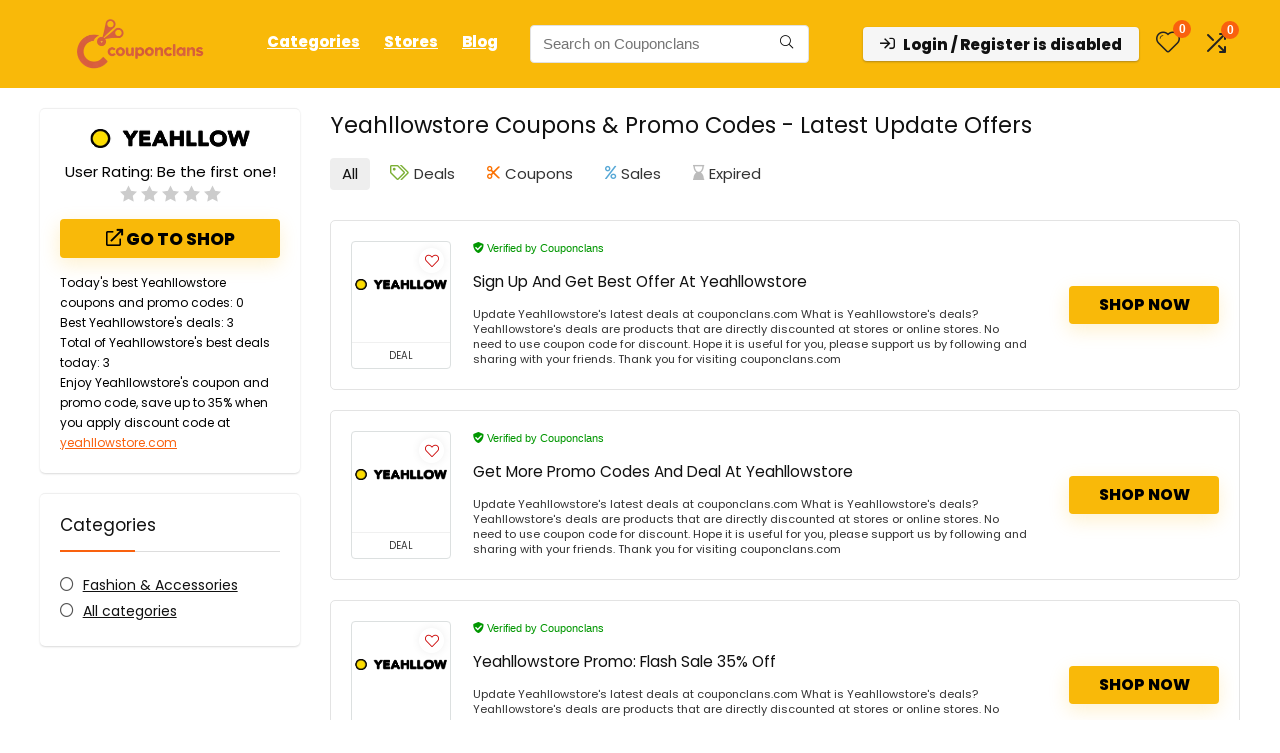

--- FILE ---
content_type: text/html; charset=UTF-8
request_url: https://couponclans.com/view/yeahllowstore/
body_size: 46340
content:
<!DOCTYPE html><html lang="en-US" prefix="og: https://ogp.me/ns#"><head><meta charset="UTF-8" /><meta name="viewport" content="width=device-width, initial-scale=1.0" /><link rel="profile" href="http://gmpg.org/xfn/11" /><link rel="pingback" href="https://couponclans.com/xmlrpc.php" /><title>Save Up to 35% Off [Verified] Yeahllowstore Coupons &amp; Discounts February 2026</title><meta name="description" content="Save money on your orders with Yeahllowstore Offers. Yeahllowstore Coupons and Promo codes are available at Couponclans.com"/><meta name="robots" content="follow, index, max-snippet:-1, max-video-preview:-1, max-image-preview:standard"/><link rel="canonical" href="https://couponclans.com/view/yeahllowstore/" /><meta property="og:locale" content="en_US" /><meta property="og:type" content="article" /><meta property="og:title" content="Save Up to 35% Off [Verified] Yeahllowstore Coupons &amp; Discounts February 2026" /><meta property="og:description" content="Save money on your orders with Yeahllowstore Offers. Yeahllowstore Coupons and Promo codes are available at Couponclans.com" /><meta property="og:url" content="https://couponclans.com/view/yeahllowstore/" /><meta property="og:site_name" content="Couponclans" /><meta name="twitter:card" content="summary_large_image" /><meta name="twitter:title" content="Save Up to 35% Off [Verified] Yeahllowstore Coupons &amp; Discounts February 2026" /><meta name="twitter:description" content="Save money on your orders with Yeahllowstore Offers. Yeahllowstore Coupons and Promo codes are available at Couponclans.com" /><meta name="twitter:label1" content="Posts" /><meta name="twitter:data1" content="3" /> <script type="application/ld+json" class="rank-math-schema-pro">{"@context":"https://schema.org","@graph":[{"@type":"Place","@id":"https://couponclans.com/#place","geo":{"@type":"GeoCoordinates","latitude":"21.0558609","longitude":"105.7219211"},"hasMap":"https://www.google.com/maps/search/?api=1&amp;query=21.0558609,105.7219211","address":{"@type":"PostalAddress","streetAddress":"3P4C+9RF, QL32, Kim Chung, Hoai Duc","addressLocality":"Hanoi","addressRegion":"Hanoi City","postalCode":"100000","addressCountry":"Vietnam"}},{"@type":"Organization","@id":"https://couponclans.com/#organization","name":"Couponclans.com","url":"http://couponclans.com","email":"affiliates@CouponClans.com","address":{"@type":"PostalAddress","streetAddress":"3P4C+9RF, QL32, Kim Chung, Hoai Duc","addressLocality":"Hanoi","addressRegion":"Hanoi City","postalCode":"100000","addressCountry":"Vietnam"},"logo":{"@type":"ImageObject","@id":"https://couponclans.com/#logo","url":"http://couponclans.com/wp-content/uploads/2020/08/New-logo.png","contentUrl":"http://couponclans.com/wp-content/uploads/2020/08/New-logo.png","caption":"Couponclans","inLanguage":"en-US","width":"3334","height":"3334"},"location":{"@id":"https://couponclans.com/#place"}},{"@type":"WebSite","@id":"https://couponclans.com/#website","url":"https://couponclans.com","name":"Couponclans","publisher":{"@id":"https://couponclans.com/#organization"},"inLanguage":"en-US"},{"@type":"CollectionPage","@id":"https://couponclans.com/view/yeahllowstore/#webpage","url":"https://couponclans.com/view/yeahllowstore/","name":"Save Up to 35% Off [Verified] Yeahllowstore Coupons &amp; Discounts February 2026","isPartOf":{"@id":"https://couponclans.com/#website"},"inLanguage":"en-US"}]}</script> <link rel='dns-prefetch' href='//fonts.googleapis.com' /><link rel="alternate" type="application/rss+xml" title="Couponclans &raquo; Feed" href="https://couponclans.com/feed/" /><link rel="alternate" type="application/rss+xml" title="Couponclans &raquo; Comments Feed" href="https://couponclans.com/comments/feed/" /><link rel="alternate" type="application/rss+xml" title="Couponclans &raquo; Yeahllowstore Affiliate Store Feed" href="https://couponclans.com/view/yeahllowstore/feed/" /><style id='wp-img-auto-sizes-contain-inline-css' type='text/css'>img:is([sizes=auto i],[sizes^="auto," i]){contain-intrinsic-size:3000px 1500px}</style><style>http://couponclans.com/wp-content/uploads/2021/09/loading-2.svg{content-visibility:auto;contain-intrinsic-size:1px 1000px;}</style><link data-optimized="1" rel='stylesheet' id='rhstyle-css' href='https://couponclans.com/wp-content/litespeed/css/e1fe60ba1f8073b7c4b8a5e24772813a.css?ver=2813a' type='text/css' media='all' /><link data-optimized="1" rel='stylesheet' id='rhslidingpanel-css' href='https://couponclans.com/wp-content/litespeed/css/a2b1dd8a3de2c2adb80474f76098b7e8.css?ver=8b7e8' type='text/css' media='all' /><link data-optimized="1" rel='stylesheet' id='rhcompare-css' href='https://couponclans.com/wp-content/litespeed/css/848ca8a5d3fce565a7133b02be42700d.css?ver=2700d' type='text/css' media='all' /><link data-optimized="1" rel='stylesheet' id='wp-block-library-css' href='https://couponclans.com/wp-content/litespeed/css/491f02d0617dec9e535f1f2a7df7f1c3.css?ver=7f1c3' type='text/css' media='all' /><style id='bp-login-form-style-inline-css' type='text/css'>.widget_bp_core_login_widget .bp-login-widget-user-avatar{float:left}.widget_bp_core_login_widget .bp-login-widget-user-links{margin-left:70px}#bp-login-widget-form label{display:block;font-weight:600;margin:15px 0 5px;width:auto}#bp-login-widget-form input[type=password],#bp-login-widget-form input[type=text]{background-color:#fafafa;border:1px solid #d6d6d6;border-radius:0;font:inherit;font-size:100%;padding:.5em;width:100%}#bp-login-widget-form .bp-login-widget-register-link,#bp-login-widget-form .login-submit{display:inline;width:-moz-fit-content;width:fit-content}#bp-login-widget-form .bp-login-widget-register-link{margin-left:1em}#bp-login-widget-form .bp-login-widget-register-link a{filter:invert(1)}#bp-login-widget-form .bp-login-widget-pwd-link{font-size:80%}</style><style id='bp-member-style-inline-css' type='text/css'>[data-type="bp/member"] input.components-placeholder__input{border:1px solid #757575;border-radius:2px;flex:1 1 auto;padding:6px 8px}.bp-block-member{position:relative}.bp-block-member .member-content{display:flex}.bp-block-member .user-nicename{display:block}.bp-block-member .user-nicename a{border:none;color:currentColor;text-decoration:none}.bp-block-member .bp-profile-button{width:100%}.bp-block-member .bp-profile-button a.button{bottom:10px;display:inline-block;margin:18px 0 0;position:absolute;right:0}.bp-block-member.has-cover .item-header-avatar,.bp-block-member.has-cover .member-content,.bp-block-member.has-cover .member-description{z-index:2}.bp-block-member.has-cover .member-content,.bp-block-member.has-cover .member-description{padding-top:75px}.bp-block-member.has-cover .bp-member-cover-image{background-color:#c5c5c5;background-position:top;background-repeat:no-repeat;background-size:cover;border:0;display:block;height:150px;left:0;margin:0;padding:0;position:absolute;top:0;width:100%;z-index:1}.bp-block-member img.avatar{height:auto;width:auto}.bp-block-member.avatar-none .item-header-avatar{display:none}.bp-block-member.avatar-none.has-cover{min-height:200px}.bp-block-member.avatar-full{min-height:150px}.bp-block-member.avatar-full .item-header-avatar{width:180px}.bp-block-member.avatar-thumb .member-content{align-items:center;min-height:50px}.bp-block-member.avatar-thumb .item-header-avatar{width:70px}.bp-block-member.avatar-full.has-cover{min-height:300px}.bp-block-member.avatar-full.has-cover .item-header-avatar{width:200px}.bp-block-member.avatar-full.has-cover img.avatar{background:#fffc;border:2px solid #fff;margin-left:20px}.bp-block-member.avatar-thumb.has-cover .item-header-avatar{padding-top:75px}.entry .entry-content .bp-block-member .user-nicename a{border:none;color:currentColor;text-decoration:none}</style><style id='bp-members-style-inline-css' type='text/css'>[data-type="bp/members"] .components-placeholder.is-appender{min-height:0}[data-type="bp/members"] .components-placeholder.is-appender .components-placeholder__label:empty{display:none}[data-type="bp/members"] .components-placeholder input.components-placeholder__input{border:1px solid #757575;border-radius:2px;flex:1 1 auto;padding:6px 8px}[data-type="bp/members"].avatar-none .member-description{width:calc(100% - 44px)}[data-type="bp/members"].avatar-full .member-description{width:calc(100% - 224px)}[data-type="bp/members"].avatar-thumb .member-description{width:calc(100% - 114px)}[data-type="bp/members"] .member-content{position:relative}[data-type="bp/members"] .member-content .is-right{position:absolute;right:2px;top:2px}[data-type="bp/members"] .columns-2 .member-content .member-description,[data-type="bp/members"] .columns-3 .member-content .member-description,[data-type="bp/members"] .columns-4 .member-content .member-description{padding-left:44px;width:calc(100% - 44px)}[data-type="bp/members"] .columns-3 .is-right{right:-10px}[data-type="bp/members"] .columns-4 .is-right{right:-50px}.bp-block-members.is-grid{display:flex;flex-wrap:wrap;padding:0}.bp-block-members.is-grid .member-content{margin:0 1.25em 1.25em 0;width:100%}@media(min-width:600px){.bp-block-members.columns-2 .member-content{width:calc(50% - .625em)}.bp-block-members.columns-2 .member-content:nth-child(2n){margin-right:0}.bp-block-members.columns-3 .member-content{width:calc(33.33333% - .83333em)}.bp-block-members.columns-3 .member-content:nth-child(3n){margin-right:0}.bp-block-members.columns-4 .member-content{width:calc(25% - .9375em)}.bp-block-members.columns-4 .member-content:nth-child(4n){margin-right:0}}.bp-block-members .member-content{display:flex;flex-direction:column;padding-bottom:1em;text-align:center}.bp-block-members .member-content .item-header-avatar,.bp-block-members .member-content .member-description{width:100%}.bp-block-members .member-content .item-header-avatar{margin:0 auto}.bp-block-members .member-content .item-header-avatar img.avatar{display:inline-block}@media(min-width:600px){.bp-block-members .member-content{flex-direction:row;text-align:left}.bp-block-members .member-content .item-header-avatar,.bp-block-members .member-content .member-description{width:auto}.bp-block-members .member-content .item-header-avatar{margin:0}}.bp-block-members .member-content .user-nicename{display:block}.bp-block-members .member-content .user-nicename a{border:none;color:currentColor;text-decoration:none}.bp-block-members .member-content time{color:#767676;display:block;font-size:80%}.bp-block-members.avatar-none .item-header-avatar{display:none}.bp-block-members.avatar-full{min-height:190px}.bp-block-members.avatar-full .item-header-avatar{width:180px}.bp-block-members.avatar-thumb .member-content{min-height:80px}.bp-block-members.avatar-thumb .item-header-avatar{width:70px}.bp-block-members.columns-2 .member-content,.bp-block-members.columns-3 .member-content,.bp-block-members.columns-4 .member-content{display:block;text-align:center}.bp-block-members.columns-2 .member-content .item-header-avatar,.bp-block-members.columns-3 .member-content .item-header-avatar,.bp-block-members.columns-4 .member-content .item-header-avatar{margin:0 auto}.bp-block-members img.avatar{height:auto;max-width:-moz-fit-content;max-width:fit-content;width:auto}.bp-block-members .member-content.has-activity{align-items:center}.bp-block-members .member-content.has-activity .item-header-avatar{padding-right:1em}.bp-block-members .member-content.has-activity .wp-block-quote{margin-bottom:0;text-align:left}.bp-block-members .member-content.has-activity .wp-block-quote cite a,.entry .entry-content .bp-block-members .user-nicename a{border:none;color:currentColor;text-decoration:none}</style><style id='bp-dynamic-members-style-inline-css' type='text/css'>.bp-dynamic-block-container .item-options{font-size:.5em;margin:0 0 1em;padding:1em 0}.bp-dynamic-block-container .item-options a.selected{font-weight:600}.bp-dynamic-block-container ul.item-list{list-style:none;margin:1em 0;padding-left:0}.bp-dynamic-block-container ul.item-list li{margin-bottom:1em}.bp-dynamic-block-container ul.item-list li:after,.bp-dynamic-block-container ul.item-list li:before{content:" ";display:table}.bp-dynamic-block-container ul.item-list li:after{clear:both}.bp-dynamic-block-container ul.item-list li .item-avatar{float:left;width:60px}.bp-dynamic-block-container ul.item-list li .item{margin-left:70px}</style><style id='bp-online-members-style-inline-css' type='text/css'>.widget_bp_core_whos_online_widget .avatar-block,[data-type="bp/online-members"] .avatar-block{display:flex;flex-flow:row wrap}.widget_bp_core_whos_online_widget .avatar-block img,[data-type="bp/online-members"] .avatar-block img{margin:.5em}</style><style id='bp-active-members-style-inline-css' type='text/css'>.widget_bp_core_recently_active_widget .avatar-block,[data-type="bp/active-members"] .avatar-block{display:flex;flex-flow:row wrap}.widget_bp_core_recently_active_widget .avatar-block img,[data-type="bp/active-members"] .avatar-block img{margin:.5em}</style><style id='bp-latest-activities-style-inline-css' type='text/css'>.bp-latest-activities .components-flex.components-select-control select[multiple]{height:auto;padding:0 8px}.bp-latest-activities .components-flex.components-select-control select[multiple]+.components-input-control__suffix svg{display:none}.bp-latest-activities-block a,.entry .entry-content .bp-latest-activities-block a{border:none;text-decoration:none}.bp-latest-activities-block .activity-list.item-list blockquote{border:none;padding:0}.bp-latest-activities-block .activity-list.item-list blockquote .activity-item:not(.mini){box-shadow:1px 0 4px #00000026;padding:0 1em;position:relative}.bp-latest-activities-block .activity-list.item-list blockquote .activity-item:not(.mini):after,.bp-latest-activities-block .activity-list.item-list blockquote .activity-item:not(.mini):before{border-color:#0000;border-style:solid;content:"";display:block;height:0;left:15px;position:absolute;width:0}.bp-latest-activities-block .activity-list.item-list blockquote .activity-item:not(.mini):before{border-top-color:#00000026;border-width:9px;bottom:-18px;left:14px}.bp-latest-activities-block .activity-list.item-list blockquote .activity-item:not(.mini):after{border-top-color:#fff;border-width:8px;bottom:-16px}.bp-latest-activities-block .activity-list.item-list blockquote .activity-item.mini .avatar{display:inline-block;height:20px;margin-right:2px;vertical-align:middle;width:20px}.bp-latest-activities-block .activity-list.item-list footer{align-items:center;display:flex}.bp-latest-activities-block .activity-list.item-list footer img.avatar{border:none;display:inline-block;margin-right:.5em}.bp-latest-activities-block .activity-list.item-list footer .activity-time-since{font-size:90%}.bp-latest-activities-block .widget-error{border-left:4px solid #0b80a4;box-shadow:1px 0 4px #00000026}.bp-latest-activities-block .widget-error p{padding:0 1em}</style><style id='bp-friends-style-inline-css' type='text/css'>.bp-dynamic-block-container .item-options{font-size:.5em;margin:0 0 1em;padding:1em 0}.bp-dynamic-block-container .item-options a.selected{font-weight:600}.bp-dynamic-block-container ul.item-list{list-style:none;margin:1em 0;padding-left:0}.bp-dynamic-block-container ul.item-list li{margin-bottom:1em}.bp-dynamic-block-container ul.item-list li:after,.bp-dynamic-block-container ul.item-list li:before{content:" ";display:table}.bp-dynamic-block-container ul.item-list li:after{clear:both}.bp-dynamic-block-container ul.item-list li .item-avatar{float:left;width:60px}.bp-dynamic-block-container ul.item-list li .item{margin-left:70px}</style><style id='global-styles-inline-css' type='text/css'>:root{--wp--preset--aspect-ratio--square:1;--wp--preset--aspect-ratio--4-3:4/3;--wp--preset--aspect-ratio--3-4:3/4;--wp--preset--aspect-ratio--3-2:3/2;--wp--preset--aspect-ratio--2-3:2/3;--wp--preset--aspect-ratio--16-9:16/9;--wp--preset--aspect-ratio--9-16:9/16;--wp--preset--color--black:#000000;--wp--preset--color--cyan-bluish-gray:#abb8c3;--wp--preset--color--white:#ffffff;--wp--preset--color--pale-pink:#f78da7;--wp--preset--color--vivid-red:#cf2e2e;--wp--preset--color--luminous-vivid-orange:#ff6900;--wp--preset--color--luminous-vivid-amber:#fcb900;--wp--preset--color--light-green-cyan:#7bdcb5;--wp--preset--color--vivid-green-cyan:#00d084;--wp--preset--color--pale-cyan-blue:#8ed1fc;--wp--preset--color--vivid-cyan-blue:#0693e3;--wp--preset--color--vivid-purple:#9b51e0;--wp--preset--color--main:var(--rehub-main-color);--wp--preset--color--secondary:var(--rehub-sec-color);--wp--preset--color--buttonmain:var(--rehub-main-btn-bg);--wp--preset--color--cyan-grey:#abb8c3;--wp--preset--color--orange-light:#fcb900;--wp--preset--color--red:#cf2e2e;--wp--preset--color--red-bright:#f04057;--wp--preset--color--vivid-green:#00d084;--wp--preset--color--orange:#ff6900;--wp--preset--color--blue:#0693e3;--wp--preset--gradient--vivid-cyan-blue-to-vivid-purple:linear-gradient(135deg,rgb(6,147,227) 0%,rgb(155,81,224) 100%);--wp--preset--gradient--light-green-cyan-to-vivid-green-cyan:linear-gradient(135deg,rgb(122,220,180) 0%,rgb(0,208,130) 100%);--wp--preset--gradient--luminous-vivid-amber-to-luminous-vivid-orange:linear-gradient(135deg,rgb(252,185,0) 0%,rgb(255,105,0) 100%);--wp--preset--gradient--luminous-vivid-orange-to-vivid-red:linear-gradient(135deg,rgb(255,105,0) 0%,rgb(207,46,46) 100%);--wp--preset--gradient--very-light-gray-to-cyan-bluish-gray:linear-gradient(135deg,rgb(238,238,238) 0%,rgb(169,184,195) 100%);--wp--preset--gradient--cool-to-warm-spectrum:linear-gradient(135deg,rgb(74,234,220) 0%,rgb(151,120,209) 20%,rgb(207,42,186) 40%,rgb(238,44,130) 60%,rgb(251,105,98) 80%,rgb(254,248,76) 100%);--wp--preset--gradient--blush-light-purple:linear-gradient(135deg,rgb(255,206,236) 0%,rgb(152,150,240) 100%);--wp--preset--gradient--blush-bordeaux:linear-gradient(135deg,rgb(254,205,165) 0%,rgb(254,45,45) 50%,rgb(107,0,62) 100%);--wp--preset--gradient--luminous-dusk:linear-gradient(135deg,rgb(255,203,112) 0%,rgb(199,81,192) 50%,rgb(65,88,208) 100%);--wp--preset--gradient--pale-ocean:linear-gradient(135deg,rgb(255,245,203) 0%,rgb(182,227,212) 50%,rgb(51,167,181) 100%);--wp--preset--gradient--electric-grass:linear-gradient(135deg,rgb(202,248,128) 0%,rgb(113,206,126) 100%);--wp--preset--gradient--midnight:linear-gradient(135deg,rgb(2,3,129) 0%,rgb(40,116,252) 100%);--wp--preset--font-size--small:13px;--wp--preset--font-size--medium:20px;--wp--preset--font-size--large:36px;--wp--preset--font-size--x-large:42px;--wp--preset--font-family--system-font:-apple-system,BlinkMacSystemFont,"Segoe UI",Roboto,Oxygen-Sans,Ubuntu,Cantarell,"Helvetica Neue",sans-serif;--wp--preset--font-family--rh-nav-font:var(--rehub-nav-font,-apple-system,BlinkMacSystemFont,"Segoe UI",Roboto,Oxygen-Sans,Ubuntu,Cantarell,"Helvetica Neue",sans-serif);--wp--preset--font-family--rh-head-font:var(--rehub-head-font,-apple-system,BlinkMacSystemFont,"Segoe UI",Roboto,Oxygen-Sans,Ubuntu,Cantarell,"Helvetica Neue",sans-serif);--wp--preset--font-family--rh-btn-font:var(--rehub-btn-font,-apple-system,BlinkMacSystemFont,"Segoe UI",Roboto,Oxygen-Sans,Ubuntu,Cantarell,"Helvetica Neue",sans-serif);--wp--preset--font-family--rh-body-font:var(--rehub-body-font,-apple-system,BlinkMacSystemFont,"Segoe UI",Roboto,Oxygen-Sans,Ubuntu,Cantarell,"Helvetica Neue",sans-serif);--wp--preset--spacing--20:0.44rem;--wp--preset--spacing--30:0.67rem;--wp--preset--spacing--40:1rem;--wp--preset--spacing--50:1.5rem;--wp--preset--spacing--60:2.25rem;--wp--preset--spacing--70:3.38rem;--wp--preset--spacing--80:5.06rem;--wp--preset--shadow--natural:6px 6px 9px rgba(0, 0, 0, 0.2);--wp--preset--shadow--deep:12px 12px 50px rgba(0, 0, 0, 0.4);--wp--preset--shadow--sharp:6px 6px 0px rgba(0, 0, 0, 0.2);--wp--preset--shadow--outlined:6px 6px 0px -3px rgb(255, 255, 255), 6px 6px rgb(0, 0, 0);--wp--preset--shadow--crisp:6px 6px 0px rgb(0, 0, 0)}:root{--wp--style--global--content-size:760px;--wp--style--global--wide-size:1200px}:where(body){margin:0}.wp-site-blocks>.alignleft{float:left;margin-right:2em}.wp-site-blocks>.alignright{float:right;margin-left:2em}.wp-site-blocks>.aligncenter{justify-content:center;margin-left:auto;margin-right:auto}:where(.is-layout-flex){gap:.5em}:where(.is-layout-grid){gap:.5em}.is-layout-flow>.alignleft{float:left;margin-inline-start:0;margin-inline-end:2em}.is-layout-flow>.alignright{float:right;margin-inline-start:2em;margin-inline-end:0}.is-layout-flow>.aligncenter{margin-left:auto!important;margin-right:auto!important}.is-layout-constrained>.alignleft{float:left;margin-inline-start:0;margin-inline-end:2em}.is-layout-constrained>.alignright{float:right;margin-inline-start:2em;margin-inline-end:0}.is-layout-constrained>.aligncenter{margin-left:auto!important;margin-right:auto!important}.is-layout-constrained>:where(:not(.alignleft):not(.alignright):not(.alignfull)){max-width:var(--wp--style--global--content-size);margin-left:auto!important;margin-right:auto!important}.is-layout-constrained>.alignwide{max-width:var(--wp--style--global--wide-size)}body .is-layout-flex{display:flex}.is-layout-flex{flex-wrap:wrap;align-items:center}.is-layout-flex>:is(*,div){margin:0}body .is-layout-grid{display:grid}.is-layout-grid>:is(*,div){margin:0}body{padding-top:0;padding-right:0;padding-bottom:0;padding-left:0}a:where(:not(.wp-element-button)){text-decoration:none}h1{font-size:29px;line-height:34px;margin-top:10px;margin-bottom:31px}h2{font-size:25px;line-height:31px;margin-top:10px;margin-bottom:31px}h3{font-size:20px;line-height:28px;margin-top:10px;margin-bottom:25px}h4{font-size:18px;line-height:24px;margin-top:10px;margin-bottom:18px}h5{font-size:16px;line-height:20px;margin-top:10px;margin-bottom:15px}h6{font-size:14px;line-height:20px;margin-top:0;margin-bottom:10px}:root :where(.wp-element-button,.wp-block-button__link){background-color:#32373c;border-width:0;color:#fff;font-family:inherit;font-size:inherit;font-style:inherit;font-weight:inherit;letter-spacing:inherit;line-height:inherit;padding-top:calc(0.667em + 2px);padding-right:calc(1.333em + 2px);padding-bottom:calc(0.667em + 2px);padding-left:calc(1.333em + 2px);text-decoration:none;text-transform:inherit}.has-black-color{color:var(--wp--preset--color--black)!important}.has-cyan-bluish-gray-color{color:var(--wp--preset--color--cyan-bluish-gray)!important}.has-white-color{color:var(--wp--preset--color--white)!important}.has-pale-pink-color{color:var(--wp--preset--color--pale-pink)!important}.has-vivid-red-color{color:var(--wp--preset--color--vivid-red)!important}.has-luminous-vivid-orange-color{color:var(--wp--preset--color--luminous-vivid-orange)!important}.has-luminous-vivid-amber-color{color:var(--wp--preset--color--luminous-vivid-amber)!important}.has-light-green-cyan-color{color:var(--wp--preset--color--light-green-cyan)!important}.has-vivid-green-cyan-color{color:var(--wp--preset--color--vivid-green-cyan)!important}.has-pale-cyan-blue-color{color:var(--wp--preset--color--pale-cyan-blue)!important}.has-vivid-cyan-blue-color{color:var(--wp--preset--color--vivid-cyan-blue)!important}.has-vivid-purple-color{color:var(--wp--preset--color--vivid-purple)!important}.has-main-color{color:var(--wp--preset--color--main)!important}.has-secondary-color{color:var(--wp--preset--color--secondary)!important}.has-buttonmain-color{color:var(--wp--preset--color--buttonmain)!important}.has-cyan-grey-color{color:var(--wp--preset--color--cyan-grey)!important}.has-orange-light-color{color:var(--wp--preset--color--orange-light)!important}.has-red-color{color:var(--wp--preset--color--red)!important}.has-red-bright-color{color:var(--wp--preset--color--red-bright)!important}.has-vivid-green-color{color:var(--wp--preset--color--vivid-green)!important}.has-orange-color{color:var(--wp--preset--color--orange)!important}.has-blue-color{color:var(--wp--preset--color--blue)!important}.has-black-background-color{background-color:var(--wp--preset--color--black)!important}.has-cyan-bluish-gray-background-color{background-color:var(--wp--preset--color--cyan-bluish-gray)!important}.has-white-background-color{background-color:var(--wp--preset--color--white)!important}.has-pale-pink-background-color{background-color:var(--wp--preset--color--pale-pink)!important}.has-vivid-red-background-color{background-color:var(--wp--preset--color--vivid-red)!important}.has-luminous-vivid-orange-background-color{background-color:var(--wp--preset--color--luminous-vivid-orange)!important}.has-luminous-vivid-amber-background-color{background-color:var(--wp--preset--color--luminous-vivid-amber)!important}.has-light-green-cyan-background-color{background-color:var(--wp--preset--color--light-green-cyan)!important}.has-vivid-green-cyan-background-color{background-color:var(--wp--preset--color--vivid-green-cyan)!important}.has-pale-cyan-blue-background-color{background-color:var(--wp--preset--color--pale-cyan-blue)!important}.has-vivid-cyan-blue-background-color{background-color:var(--wp--preset--color--vivid-cyan-blue)!important}.has-vivid-purple-background-color{background-color:var(--wp--preset--color--vivid-purple)!important}.has-main-background-color{background-color:var(--wp--preset--color--main)!important}.has-secondary-background-color{background-color:var(--wp--preset--color--secondary)!important}.has-buttonmain-background-color{background-color:var(--wp--preset--color--buttonmain)!important}.has-cyan-grey-background-color{background-color:var(--wp--preset--color--cyan-grey)!important}.has-orange-light-background-color{background-color:var(--wp--preset--color--orange-light)!important}.has-red-background-color{background-color:var(--wp--preset--color--red)!important}.has-red-bright-background-color{background-color:var(--wp--preset--color--red-bright)!important}.has-vivid-green-background-color{background-color:var(--wp--preset--color--vivid-green)!important}.has-orange-background-color{background-color:var(--wp--preset--color--orange)!important}.has-blue-background-color{background-color:var(--wp--preset--color--blue)!important}.has-black-border-color{border-color:var(--wp--preset--color--black)!important}.has-cyan-bluish-gray-border-color{border-color:var(--wp--preset--color--cyan-bluish-gray)!important}.has-white-border-color{border-color:var(--wp--preset--color--white)!important}.has-pale-pink-border-color{border-color:var(--wp--preset--color--pale-pink)!important}.has-vivid-red-border-color{border-color:var(--wp--preset--color--vivid-red)!important}.has-luminous-vivid-orange-border-color{border-color:var(--wp--preset--color--luminous-vivid-orange)!important}.has-luminous-vivid-amber-border-color{border-color:var(--wp--preset--color--luminous-vivid-amber)!important}.has-light-green-cyan-border-color{border-color:var(--wp--preset--color--light-green-cyan)!important}.has-vivid-green-cyan-border-color{border-color:var(--wp--preset--color--vivid-green-cyan)!important}.has-pale-cyan-blue-border-color{border-color:var(--wp--preset--color--pale-cyan-blue)!important}.has-vivid-cyan-blue-border-color{border-color:var(--wp--preset--color--vivid-cyan-blue)!important}.has-vivid-purple-border-color{border-color:var(--wp--preset--color--vivid-purple)!important}.has-main-border-color{border-color:var(--wp--preset--color--main)!important}.has-secondary-border-color{border-color:var(--wp--preset--color--secondary)!important}.has-buttonmain-border-color{border-color:var(--wp--preset--color--buttonmain)!important}.has-cyan-grey-border-color{border-color:var(--wp--preset--color--cyan-grey)!important}.has-orange-light-border-color{border-color:var(--wp--preset--color--orange-light)!important}.has-red-border-color{border-color:var(--wp--preset--color--red)!important}.has-red-bright-border-color{border-color:var(--wp--preset--color--red-bright)!important}.has-vivid-green-border-color{border-color:var(--wp--preset--color--vivid-green)!important}.has-orange-border-color{border-color:var(--wp--preset--color--orange)!important}.has-blue-border-color{border-color:var(--wp--preset--color--blue)!important}.has-vivid-cyan-blue-to-vivid-purple-gradient-background{background:var(--wp--preset--gradient--vivid-cyan-blue-to-vivid-purple)!important}.has-light-green-cyan-to-vivid-green-cyan-gradient-background{background:var(--wp--preset--gradient--light-green-cyan-to-vivid-green-cyan)!important}.has-luminous-vivid-amber-to-luminous-vivid-orange-gradient-background{background:var(--wp--preset--gradient--luminous-vivid-amber-to-luminous-vivid-orange)!important}.has-luminous-vivid-orange-to-vivid-red-gradient-background{background:var(--wp--preset--gradient--luminous-vivid-orange-to-vivid-red)!important}.has-very-light-gray-to-cyan-bluish-gray-gradient-background{background:var(--wp--preset--gradient--very-light-gray-to-cyan-bluish-gray)!important}.has-cool-to-warm-spectrum-gradient-background{background:var(--wp--preset--gradient--cool-to-warm-spectrum)!important}.has-blush-light-purple-gradient-background{background:var(--wp--preset--gradient--blush-light-purple)!important}.has-blush-bordeaux-gradient-background{background:var(--wp--preset--gradient--blush-bordeaux)!important}.has-luminous-dusk-gradient-background{background:var(--wp--preset--gradient--luminous-dusk)!important}.has-pale-ocean-gradient-background{background:var(--wp--preset--gradient--pale-ocean)!important}.has-electric-grass-gradient-background{background:var(--wp--preset--gradient--electric-grass)!important}.has-midnight-gradient-background{background:var(--wp--preset--gradient--midnight)!important}.has-small-font-size{font-size:var(--wp--preset--font-size--small)!important}.has-medium-font-size{font-size:var(--wp--preset--font-size--medium)!important}.has-large-font-size{font-size:var(--wp--preset--font-size--large)!important}.has-x-large-font-size{font-size:var(--wp--preset--font-size--x-large)!important}.has-system-font-font-family{font-family:var(--wp--preset--font-family--system-font)!important}.has-rh-nav-font-font-family{font-family:var(--wp--preset--font-family--rh-nav-font)!important}.has-rh-head-font-font-family{font-family:var(--wp--preset--font-family--rh-head-font)!important}.has-rh-btn-font-font-family{font-family:var(--wp--preset--font-family--rh-btn-font)!important}.has-rh-body-font-font-family{font-family:var(--wp--preset--font-family--rh-body-font)!important}:where(.wp-block-post-template.is-layout-flex){gap:1.25em}:where(.wp-block-post-template.is-layout-grid){gap:1.25em}:where(.wp-block-term-template.is-layout-flex){gap:1.25em}:where(.wp-block-term-template.is-layout-grid){gap:1.25em}:where(.wp-block-columns.is-layout-flex){gap:2em}:where(.wp-block-columns.is-layout-grid){gap:2em}:root :where(.wp-block-pullquote){font-size:1.5em;line-height:1.6}:root :where(.wp-block-post-title){margin-top:4px;margin-right:0;margin-bottom:15px;margin-left:0}:root :where(.wp-block-image){margin-top:0;margin-bottom:31px}:root :where(.wp-block-media-text){margin-top:0;margin-bottom:31px}:root :where(.wp-block-post-content){font-size:16px;line-height:28px}</style><link data-optimized="1" rel='stylesheet' id='contact-form-7-css' href='https://couponclans.com/wp-content/litespeed/css/848048471c2f5ac76a774d4bd372b2fd.css?ver=2b2fd' type='text/css' media='all' /><link data-optimized="1" rel='stylesheet' id='Poppins-css' href='https://couponclans.com/wp-content/litespeed/css/8cafefc2cd06b2171abe5767da94b690.css?ver=4b690' type='text/css' media='all' /><style id='woocommerce-inline-inline-css' type='text/css'>.woocommerce form .form-row .required{visibility:visible}</style><link data-optimized="1" rel='stylesheet' id='ez-toc-css' href='https://couponclans.com/wp-content/litespeed/css/359670d2f6e7ceae2edd9ed009605395.css?ver=05395' type='text/css' media='all' /><style id='ez-toc-inline-css' type='text/css'>div#ez-toc-container .ez-toc-title{font-size:120%}div#ez-toc-container .ez-toc-title{font-weight:500}div#ez-toc-container ul li,div#ez-toc-container ul li a{font-size:95%}div#ez-toc-container ul li,div#ez-toc-container ul li a{font-weight:500}div#ez-toc-container nav ul ul li{font-size:90%}div#ez-toc-container{background:#fff;border:1px solid #fff;width:100%}div#ez-toc-container p.ez-toc-title,#ez-toc-container .ez_toc_custom_title_icon,#ez-toc-container .ez_toc_custom_toc_icon{color:#999}div#ez-toc-container ul.ez-toc-list a{color:#428bca}div#ez-toc-container ul.ez-toc-list a:hover{color:#2a6496}div#ez-toc-container ul.ez-toc-list a:visited{color:#428bca}.ez-toc-counter nav ul li a::before{color:}.ez-toc-box-title{font-weight:700;margin-bottom:10px;text-align:center;text-transform:uppercase;letter-spacing:1px;color:#666;padding-bottom:5px;position:absolute;top:-4%;left:5%;background-color:inherit;transition:top 0.3s ease}.ez-toc-box-title.toc-closed{top:-25%}ul.ez-toc-list a.ez-toc-link{padding:5px 10px 5px 10px}.ez-toc-container-direction{direction:ltr}.ez-toc-counter ul{direction:ltr;counter-reset:item}.ez-toc-counter nav ul li a::before{content:counter(item,numeric) '. ';margin-right:.2em;counter-increment:item;flex-grow:0;flex-shrink:0;float:left;min-width:15px;width:auto}.ez-toc-widget-direction{direction:ltr}.ez-toc-widget-container ul{direction:ltr;counter-reset:item}.ez-toc-widget-container nav ul li a::before{content:counter(item,numeric) '. ';margin-right:.2em;counter-increment:item;flex-grow:0;flex-shrink:0;float:left;min-width:15px;width:auto}</style><link data-optimized="1" rel='stylesheet' id='rehubicons-css' href='https://couponclans.com/wp-content/litespeed/css/7df3e7e9cc3ea3eac0e49e7c9a88e302.css?ver=8e302' type='text/css' media='all' /><link data-optimized="1" rel='stylesheet' id='rhajaxsearch-css' href='https://couponclans.com/wp-content/litespeed/css/416fc9593b6ac98ede3180295f17f430.css?ver=7f430' type='text/css' media='all' /><link data-optimized="1" rel='stylesheet' id='rhelementor-css' href='https://couponclans.com/wp-content/litespeed/css/26944688872dc03a26b42301d33f1d8f.css?ver=f1d8f' type='text/css' media='all' /><link data-optimized="1" rel='stylesheet' id='rehub-woocommerce-css' href='https://couponclans.com/wp-content/litespeed/css/e2e8f820766e764aa7f8220e1844e134.css?ver=4e134' type='text/css' media='all' /> <script type="text/javascript" src="https://couponclans.com/wp-includes/js/jquery/jquery.min.js" id="jquery-core-js"></script> <script type="text/javascript" src="https://couponclans.com/wp-includes/js/jquery/jquery-migrate.min.js" id="jquery-migrate-js" defer data-deferred="1"></script> <link rel="https://api.w.org/" href="https://couponclans.com/wp-json/" /><link rel="alternate" title="JSON" type="application/json" href="https://couponclans.com/wp-json/wp/v2/dealstore/23007" /><link rel="EditURI" type="application/rsd+xml" title="RSD" href="https://couponclans.com/xmlrpc.php?rsd" /><meta name="generator" content="WordPress 6.9" /> <script type="text/javascript" src="[data-uri]" defer></script> <link rel="preload" href="https://couponclans.com/wp-content/themes/rehub-theme/fonts/rhicons.woff2?3oibrk" as="font" type="font/woff2" crossorigin="crossorigin"><style type="text/css">nav.top_menu>ul>li>a{padding:6px 12px 10px 12px;font-size:14px}nav.top_menu>ul>li>a{font-size:15px}nav.top_menu>ul>li>a{font-weight:400}.dl-menuwrapper li a,nav.top_menu>ul>li>a,#re_menu_near_logo li,#re_menu_near_logo li{font-family:"Poppins",trebuchet ms!important;font-weight:800;font-style:normal}:root{--rehub-nav-font:Poppins}.rehub_feat_block div.offer_title,.rh_wrapper_video_playlist .rh_video_title_and_time .rh_video_title,.main_slider .flex-overlay h2,.related_articles ul li>a,h1,h2,h3,h4,h5,h6,.widget .title,.title h1,.title h5,.related_articles .related_title,#comments .title_comments,.commentlist .comment-author .fn,.commentlist .comment-author .fn a,.rate_bar_wrap .review-top .review-text span.review-header,.wpsm-numbox.wpsm-style6 span.num,.wpsm-numbox.wpsm-style5 span.num,.rehub-main-font,.logo .textlogo,.wp-block-quote.is-style-large,.comment-respond h3,.related_articles .related_title,.re_title_inmodal{font-family:"Poppins",trebuchet ms;font-style:normal}.main_slider .flex-overlay h2,h1,h2,h3,h4,h5,h6,.title h1,.title h5,.comment-respond h3{font-weight:400}:root{--rehub-head-font:Poppins}.sidebar,.rehub-body-font,body{font-family:"Poppins",arial!important;font-weight:400;font-style:normal}:root{--rehub-body-font:Poppins}.post,body .post-readopt .post-inner,body .post-readopt:not(.main-side),body .post-readopt .post,.post p{font-size:14px;line-height:25px}nav.top_menu>ul>li>a{color:#ffffff!important}nav.top_menu>ul>li>a:hover{box-shadow:none}.responsive_nav_wrap .user-ava-intop:after,.dl-menuwrapper button i,.responsive_nav_wrap .rh-header-icon{color:#ffffff!important}.dl-menuwrapper button svg line{stroke:#ffffff!important}#main_header,.is-sticky .logo_section_wrap,.sticky-active.logo_section_wrap{background-color:#f9b909!important}.main-nav.white_style{border-top:none}nav.top_menu>ul:not(.off-canvas)>li>a:after{top:auto;bottom:0}.header-top{border:none}.left-sidebar-archive .main-side{float:right}.left-sidebar-archive .sidebar{float:left}.widget .title:after{border-bottom:2px solid #f9610e}.rehub-main-color-border,nav.top_menu>ul>li.vertical-menu.border-main-color .sub-menu,.rh-main-bg-hover:hover,.wp-block-quote,ul.def_btn_link_tabs li.active a,.wp-block-pullquote{border-color:#f9610e}.wpsm_promobox.rehub_promobox{border-left-color:#f9610e!important}.color_link{color:#f9610e!important}.featured_slider:hover .score,article.post .wpsm_toplist_heading:before{border-color:#f9610e}.btn_more:hover,.tw-pagination .current{border:1px solid #f9610e;color:#fff}.rehub_woo_review .rehub_woo_tabs_menu li.current{border-top:3px solid #f9610e}.gallery-pics .gp-overlay{box-shadow:0 0 0 4px #f9610e inset}.post .rehub_woo_tabs_menu li.current,.woocommerce div.product .woocommerce-tabs ul.tabs li.active{border-top:2px solid #f9610e}.rething_item a.cat{border-bottom-color:#f9610e}nav.top_menu ul li ul.sub-menu{border-bottom:2px solid #f9610e}.widget.deal_daywoo,.elementor-widget-wpsm_woofeatured .deal_daywoo{border:3px solid #f9610e;padding:20px;background:#fff}.deal_daywoo .wpsm-bar-bar{background-color:#f9610e!important}#buddypress div.item-list-tabs ul li.selected a span,#buddypress div.item-list-tabs ul li.current a span,#buddypress div.item-list-tabs ul li a span,.user-profile-div .user-menu-tab>li.active>a,.user-profile-div .user-menu-tab>li.active>a:focus,.user-profile-div .user-menu-tab>li.active>a:hover,.news_in_thumb:hover a.rh-label-string,.news_out_thumb:hover a.rh-label-string,.col-feat-grid:hover a.rh-label-string,.carousel-style-deal .re_carousel .controls,.re_carousel .controls:hover,.openedprevnext .postNavigation .postnavprev,.postNavigation .postnavprev:hover,.top_chart_pagination a.selected,.flex-control-paging li a.flex-active,.flex-control-paging li a:hover,.btn_more:hover,body .tabs-menu li:hover,body .tabs-menu li.current,.featured_slider:hover .score,#bbp_user_edit_submit,.bbp-topic-pagination a,.bbp-topic-pagination a,.custom-checkbox label.checked:after,.slider_post .caption,ul.postpagination li.active a,ul.postpagination li:hover a,ul.postpagination li a:focus,.top_theme h5 strong,.re_carousel .text:after,#topcontrol:hover,.main_slider .flex-overlay:hover a.read-more,.rehub_chimp #mc_embed_signup input#mc-embedded-subscribe,#rank_1.rank_count,#toplistmenu>ul li:before,.rehub_chimp:before,.wpsm-members>strong:first-child,.r_catbox_btn,.wpcf7 .wpcf7-submit,.wpsm_pretty_hover li:hover,.wpsm_pretty_hover li.current,.rehub-main-color-bg,.togglegreedybtn:after,.rh-bg-hover-color:hover a.rh-label-string,.rh-main-bg-hover:hover,.rh_wrapper_video_playlist .rh_video_currently_playing,.rh_wrapper_video_playlist .rh_video_currently_playing.rh_click_video:hover,.rtmedia-list-item .rtmedia-album-media-count,.tw-pagination .current,.dokan-dashboard .dokan-dash-sidebar ul.dokan-dashboard-menu li.active,.dokan-dashboard .dokan-dash-sidebar ul.dokan-dashboard-menu li:hover,.dokan-dashboard .dokan-dash-sidebar ul.dokan-dashboard-menu li.dokan-common-links a:hover,#ywqa-submit-question,.woocommerce .widget_price_filter .ui-slider .ui-slider-range,.rh-hov-bor-line>a:after,nav.top_menu>ul:not(.off-canvas)>li>a:after,.rh-border-line:after,.wpsm-table.wpsm-table-main-color table tr th,.rh-hov-bg-main-slide:before,.rh-hov-bg-main-slidecol .col_item:before,.mvx-tablink.active::before{background:#f9610e}@media (max-width:767px){.postNavigation .postnavprev{background:#f9610e}}.rh-main-bg-hover:hover,.rh-main-bg-hover:hover .whitehovered,.user-profile-div .user-menu-tab>li.active>a{color:#fff!important}a,.carousel-style-deal .deal-item .priced_block .price_count ins,nav.top_menu ul li.menu-item-has-children ul li.menu-item-has-children>a:before,.flexslider .fa-pulse,.footer-bottom .widget .f_menu li a:hover,.comment_form h3 a,.bbp-body li.bbp-forum-info>a:hover,.bbp-body li.bbp-topic-title>a:hover,#subscription-toggle a:before,#favorite-toggle a:before,.aff_offer_links .aff_name a,.rh-deal-price,.commentlist .comment-content small a,.related_articles .title_cat_related a,article em.emph,.campare_table table.one td strong.red,.sidebar .tabs-item .detail p a,.footer-bottom .widget .title span,footer p a,.welcome-frase strong,article.post .wpsm_toplist_heading:before,.post a.color_link,.categoriesbox:hover h3 a:after,.bbp-body li.bbp-forum-info>a,.bbp-body li.bbp-topic-title>a,.widget .title i,.woocommerce-MyAccount-navigation ul li.is-active a,.category-vendormenu li.current a,.deal_daywoo .title,.rehub-main-color,.wpsm_pretty_colored ul li.current a,.wpsm_pretty_colored ul li.current,.rh-heading-hover-color:hover h2 a,.rh-heading-hover-color:hover h3 a,.rh-heading-hover-color:hover h4 a,.rh-heading-hover-color:hover h5 a,.rh-heading-hover-color:hover h3,.rh-heading-hover-color:hover h2,.rh-heading-hover-color:hover h4,.rh-heading-hover-color:hover h5,.rh-heading-hover-color:hover .rh-heading-hover-item a,.rh-heading-icon:before,.widget_layered_nav ul li.chosen a:before,.wp-block-quote.is-style-large p,ul.page-numbers li span.current,ul.page-numbers li a:hover,ul.page-numbers li.active a,.page-link>span:not(.page-link-title),blockquote:not(.wp-block-quote) p,span.re_filtersort_btn:hover,span.active.re_filtersort_btn,.deal_daywoo .price,div.sortingloading:after{color:#f9610e}.page-link>span:not(.page-link-title),.widget.widget_affegg_widget .title,.widget.top_offers .title,.widget.cegg_widget_products .title,header .header_first_style .search form.search-form [type="submit"],header .header_eight_style .search form.search-form [type="submit"],.filter_home_pick span.active,.filter_home_pick span:hover,.filter_product_pick span.active,.filter_product_pick span:hover,.rh_tab_links a.active,.rh_tab_links a:hover,.wcv-navigation ul.menu li.active,.wcv-navigation ul.menu li:hover a,form.search-form [type="submit"],.rehub-sec-color-bg,input#ywqa-submit-question,input#ywqa-send-answer,.woocommerce button.button.alt,.tabsajax span.active.re_filtersort_btn,.wpsm-table.wpsm-table-sec-color table tr th,.rh-slider-arrow,.rh-hov-bg-sec-slide:before,.rh-hov-bg-sec-slidecol .col_item:before{background:#ff4200!important;color:#fff!important;outline:0}.widget.widget_affegg_widget .title:after,.widget.top_offers .title:after,.widget.cegg_widget_products .title:after{border-top-color:#ff4200!important}.page-link>span:not(.page-link-title){border:1px solid #ff4200}.page-link>span:not(.page-link-title),.header_first_style .search form.search-form [type="submit"] i{color:#fff!important}.rh_tab_links a.active,.rh_tab_links a:hover,.rehub-sec-color-border,nav.top_menu>ul>li.vertical-menu.border-sec-color>.sub-menu,body .rh-slider-thumbs-item--active{border-color:#ff4200}.rh_wrapper_video_playlist .rh_video_currently_playing,.rh_wrapper_video_playlist .rh_video_currently_playing.rh_click_video:hover{background-color:#ff4200;box-shadow:1200px 0 0 #ff4200 inset}.rehub-sec-color{color:#ff4200}form.search-form input[type="text"]{border-radius:4px}.news .priced_block .price_count,.blog_string .priced_block .price_count,.main_slider .price_count{margin-right:5px}.right_aff .priced_block .btn_offer_block,.right_aff .priced_block .price_count{border-radius:0!important}form.search-form.product-search-form input[type="text"]{border-radius:4px 0 0 4px}form.search-form [type="submit"]{border-radius:0 4px 4px 0}.rtl form.search-form.product-search-form input[type="text"]{border-radius:0 4px 4px 0}.rtl form.search-form [type="submit"]{border-radius:4px 0 0 4px}.price_count,.rehub_offer_coupon,#buddypress .dir-search input[type=text],.gmw-form-wrapper input[type=text],.gmw-form-wrapper select,#buddypress a.button,.btn_more,#main_header .wpsm-button,#rh-header-cover-image .wpsm-button,#wcvendor_image_bg .wpsm-button,input[type="text"],textarea,input[type="tel"],input[type="password"],input[type="email"],input[type="url"],input[type="number"],.def_btn,input[type="submit"],input[type="button"],input[type="reset"],.rh_offer_list .offer_thumb .deal_img_wrap,.grid_onsale,.rehub-main-smooth,.re_filter_instore span.re_filtersort_btn:hover,.re_filter_instore span.active.re_filtersort_btn,#buddypress .standard-form input[type=text],#buddypress .standard-form textarea,.blacklabelprice{border-radius:4px}.news-community,.woocommerce .products.grid_woo .product,.rehub_chimp #mc_embed_signup input.email,#mc_embed_signup input#mc-embedded-subscribe,.rh_offer_list,.woo-tax-logo,#buddypress div.item-list-tabs ul li a,#buddypress form#whats-new-form,#buddypress div#invite-list,#buddypress #send-reply div.message-box,.rehub-sec-smooth,.rate-bar-bar,.rate-bar,#wcfm-main-contentainer #wcfm-content,.wcfm_welcomebox_header{border-radius:5px}#rhSplashSearch form.search-form input[type="text"],#rhSplashSearch form.search-form [type="submit"]{border-radius:0!important}.woocommerce .woo-button-area .masked_coupon,.woocommerce a.woo_loop_btn,.woocommerce .button.checkout,.woocommerce input.button.alt,.woocommerce a.add_to_cart_button:not(.flat-woo-btn),.woocommerce-page a.add_to_cart_button:not(.flat-woo-btn),.woocommerce .single_add_to_cart_button,.woocommerce div.product form.cart .button,.woocommerce .checkout-button.button,.priced_block .btn_offer_block,.priced_block .button,.rh-deal-compact-btn,input.mdf_button,#buddypress input[type="submit"],#buddypress input[type="button"],#buddypress input[type="reset"],#buddypress button.submit,.wpsm-button.rehub_main_btn,.wcv-grid a.button,input.gmw-submit,#ws-plugin--s2member-profile-submit,#rtmedia_create_new_album,input[type="submit"].dokan-btn-theme,a.dokan-btn-theme,.dokan-btn-theme,#wcfm_membership_container a.wcfm_submit_button,.woocommerce button.button,.rehub-main-btn-bg,.woocommerce #payment #place_order,.wc-block-grid__product-add-to-cart.wp-block-button .wp-block-button__link{background:none #f9b909!important;color:#000000!important;fill:#000000!important;border:none!important;text-decoration:none!important;outline:0;box-shadow:-1px 6px 19px rgb(249 185 9 / .2)!important;border-radius:4px!important}.rehub-main-btn-bg>a{color:#000000!important}.woocommerce a.woo_loop_btn:hover,.woocommerce .button.checkout:hover,.woocommerce input.button.alt:hover,.woocommerce a.add_to_cart_button:not(.flat-woo-btn):hover,.woocommerce-page a.add_to_cart_button:not(.flat-woo-btn):hover,.woocommerce a.single_add_to_cart_button:hover,.woocommerce-page a.single_add_to_cart_button:hover,.woocommerce div.product form.cart .button:hover,.woocommerce-page div.product form.cart .button:hover,.woocommerce .checkout-button.button:hover,.priced_block .btn_offer_block:hover,.wpsm-button.rehub_main_btn:hover,#buddypress input[type="submit"]:hover,#buddypress input[type="button"]:hover,#buddypress input[type="reset"]:hover,#buddypress button.submit:hover,.small_post .btn:hover,.ap-pro-form-field-wrapper input[type="submit"]:hover,.wcv-grid a.button:hover,#ws-plugin--s2member-profile-submit:hover,.rething_button .btn_more:hover,#wcfm_membership_container a.wcfm_submit_button:hover,.woocommerce #payment #place_order:hover,.woocommerce button.button:hover,.rehub-main-btn-bg:hover,.rehub-main-btn-bg:hover>a,.wc-block-grid__product-add-to-cart.wp-block-button .wp-block-button__link:hover{background:none #e8782e!important;color:#ffffff!important;border-color:#fff0;box-shadow:-1px 6px 13px rgb(232 120 46 / .4)!important}.rehub_offer_coupon:hover{border:1px dashed #e8782e}.rehub_offer_coupon:hover i.far,.rehub_offer_coupon:hover i.fal,.rehub_offer_coupon:hover i.fas{color:#e8782e}.re_thing_btn .rehub_offer_coupon.not_masked_coupon:hover{color:#e8782e!important}.woocommerce a.woo_loop_btn:active,.woocommerce .button.checkout:active,.woocommerce .button.alt:active,.woocommerce a.add_to_cart_button:not(.flat-woo-btn):active,.woocommerce-page a.add_to_cart_button:not(.flat-woo-btn):active,.woocommerce a.single_add_to_cart_button:active,.woocommerce-page a.single_add_to_cart_button:active,.woocommerce div.product form.cart .button:active,.woocommerce-page div.product form.cart .button:active,.woocommerce .checkout-button.button:active,.wpsm-button.rehub_main_btn:active,#buddypress input[type="submit"]:active,#buddypress input[type="button"]:active,#buddypress input[type="reset"]:active,#buddypress button.submit:active,.ap-pro-form-field-wrapper input[type="submit"]:active,.wcv-grid a.button:active,#ws-plugin--s2member-profile-submit:active,.woocommerce #payment #place_order:active,input[type="submit"].dokan-btn-theme:active,a.dokan-btn-theme:active,.dokan-btn-theme:active,.woocommerce button.button:active,.rehub-main-btn-bg:active,.wc-block-grid__product-add-to-cart.wp-block-button .wp-block-button__link:active{background:none #f9b909!important;box-shadow:0 1px 0 #999!important;top:2px;color:#ffffff!important}.rehub_btn_color,.rehub_chimp_flat #mc_embed_signup input#mc-embedded-subscribe{background-color:#f9b909;border:1px solid #f9b909;color:#000;text-shadow:none}.rehub_btn_color:hover{color:#fff;background-color:#e8782e;border:1px solid #e8782e}.rething_button .btn_more{border:1px solid #f9b909;color:#f9b909}.rething_button .priced_block.block_btnblock .price_count{color:#f9b909;font-weight:400}.widget_merchant_list .buttons_col{background-color:#f9b909!important}.widget_merchant_list .buttons_col a{color:#000000!important}.rehub-svg-btn-fill svg{fill:#f9b909}.rehub-svg-btn-stroke svg{stroke:#f9b909}@media (max-width:767px){#float-panel-woo-area{border-top:1px solid #f9b909}}:root{--rehub-main-color:#f9610e;--rehub-sec-color:#ff4200;--rehub-main-btn-bg:#f9b909;--rehub-link-color:#f9610e}.re-line-badge.badge_1,.re-ribbon-badge.badge_1 span{background:#f70606}.re-line-badge.re-line-table-badge.badge_1:before{border-top-color:#f70606}.re-line-badge.re-line-table-badge.badge_1:after{border-bottom-color:#f70606}.re-line-badge.badge_3,.re-ribbon-badge.badge_3 span{background:#48f}.re-line-badge.re-line-table-badge.badge_3:before{border-top-color:#48f}.re-line-badge.re-line-table-badge.badge_3:after{border-bottom-color:#48f}.re-line-badge.badge_4,.re-ribbon-badge.badge_4 span{background:#ff5000}.re-line-badge.re-line-table-badge.badge_4:before{border-top-color:#ff5000}.re-line-badge.re-line-table-badge.badge_4:after{border-bottom-color:#ff5000}.woocommerce .products h3 a{color:#000}body .woocommerce .products .product h3{font-size:14px}body .woocommerce .products .product .price,ul.product_list_widget li span.amount{color:#81d742!important}.woocommerce .onsale{background-color:#d33}</style><style>form.search-form [type=submit]{background:transparent!important;color:#020202!important}.woo-tax-logo img,.woo_offer_list .offer_thumb img,.re-search-result-thumb img,.featured_single_left figure img,.offer_grid figure img{-webkit-filter:drop-shadow(0 0 .1px black) drop-shadow(0 0 .1px black);filter:drop-shadow(0 0 .1px black) drop-shadow(0 0 .1px black)}</style> <script src="https://www.googletagmanager.com/gtag/js?id=G-CVYSZ8WKSR" defer data-deferred="1"></script> <script src="[data-uri]" defer></script> <meta name="p:domain_verify" content="9d8d2045de3fc997e4e466f5836a45f7"/> <script src="[data-uri]" defer></script> <meta name="fo-verify" content="7e97e71c-bdbb-4620-9573-2560c53aaa90"><meta name="commission-factory-verification" content="7ac88ce488964b34bcde2dad07b02308" /><meta name="13815ae391754e5" content="cfa6680960e59ddbd094deeb5f75e859" /><meta name="advdoctor" content="advdoctor-baf59799bc208c37b62e4fc19ec3c87d" /><meta name="partnerboostverifycode" content="32dc01246faccb7f5b3cad5016dd5033" /> <script async src="https://pagead2.googlesyndication.com/pagead/js/adsbygoogle.js?client=ca-pub-2057925521085788"
     crossorigin="anonymous"></script> <noscript><style>.woocommerce-product-gallery{ opacity: 1 !important; }</style></noscript><meta name="generator" content="Elementor 3.34.4; features: e_font_icon_svg, additional_custom_breakpoints; settings: css_print_method-internal, google_font-enabled, font_display-auto"><style>.e-con.e-parent:nth-of-type(n+4):not(.e-lazyloaded):not(.e-no-lazyload),.e-con.e-parent:nth-of-type(n+4):not(.e-lazyloaded):not(.e-no-lazyload) *{background-image:none!important}@media screen and (max-height:1024px){.e-con.e-parent:nth-of-type(n+3):not(.e-lazyloaded):not(.e-no-lazyload),.e-con.e-parent:nth-of-type(n+3):not(.e-lazyloaded):not(.e-no-lazyload) *{background-image:none!important}}@media screen and (max-height:640px){.e-con.e-parent:nth-of-type(n+2):not(.e-lazyloaded):not(.e-no-lazyload),.e-con.e-parent:nth-of-type(n+2):not(.e-lazyloaded):not(.e-no-lazyload) *{background-image:none!important}}</style><link rel="icon" href="https://couponclans.com/wp-content/uploads/2021/09/Couponclans-logo.svg" sizes="32x32" /><link rel="icon" href="https://couponclans.com/wp-content/uploads/2021/09/Couponclans-logo.svg" sizes="192x192" /><link rel="apple-touch-icon" href="https://couponclans.com/wp-content/uploads/2021/09/Couponclans-logo.svg" /><meta name="msapplication-TileImage" content="https://couponclans.com/wp-content/uploads/2021/09/Couponclans-logo.svg" /><style type="text/css" id="wp-custom-css">.overflow-elipse{white-space:pre-wrap}</style></head><body class="bp-legacy archive tax-dealstore term-yeahllowstore term-23007 wp-custom-logo wp-embed-responsive wp-theme-rehub-theme theme-rehub-theme woocommerce-no-js noinnerpadding elementor-default elementor-kit-1097"><div class="wp-block-group is-layout-flow wp-block-group-is-layout-flow"></div><div class="rh-outer-wrap"><div id="top_ankor"></div><header id="main_header" class="white_style width-100p position-relative"><div class="header_wrap"><div class="rh-stickme header_five_style logo_section_wrap header_one_row"><div class="rh-container tabletblockdisplay mb0 disabletabletpadding"><div class="logo-section rh-flex-center-align tabletblockdisplay disabletabletpadding mb0"><div class="logo hideontablet">
<a href="https://couponclans.com" class="logo_image"><img src="http://couponclans.com/wp-content/uploads/2025/07/background_removed_image_Yo7ZJmJ0SkCzB60os3grCQ-e1752054979384.png" alt="Couponclans" height="" width="200" /></a></div><div class="main-nav mob-logo-enabled rh-flex-right-align  dark_style"><nav class="top_menu"><ul id="menu-main-menu" class="menu"><li id="menu-item-1121" class="menu-item menu-item-type-custom menu-item-object-custom"><a href="http://couponclans.com/coupon-categories/">Categories</a></li><li id="menu-item-13581" class="menu-item menu-item-type-post_type menu-item-object-page"><a href="https://couponclans.com/stores/">Stores</a></li><li id="menu-item-11754" class="menu-item menu-item-type-post_type menu-item-object-page"><a href="https://couponclans.com/clans-blog/">Blog</a></li></ul></nav><div class="responsive_nav_wrap rh_mobile_menu"><div id="dl-menu" class="dl-menuwrapper rh-flex-center-align">
<button id="dl-trigger" class="dl-trigger" aria-label="Menu">
<svg viewBox="0 0 32 32" xmlns="http://www.w3.org/2000/svg">
<g>
<line stroke-linecap="round" id="rhlinemenu_1" y2="7" x2="29" y1="7" x1="3"/>
<line stroke-linecap="round" id="rhlinemenu_2" y2="16" x2="18" y1="16" x1="3"/>
<line stroke-linecap="round" id="rhlinemenu_3" y2="25" x2="26" y1="25" x1="3"/>
</g>
</svg>
</button><div id="mobile-menu-icons" class="rh-flex-center-align rh-flex-right-align">
<button class='icon-search-onclick' aria-label='Search'><i class='rhicon rhi-search'></i></button></div></div></div></div><div class="rh-flex-grow1 mr20 ml20 hideontablet"><div class="head_search position-relative"><form  role="search" method="get" class="search-form" action="https://couponclans.com/">
<input type="text" name="s" placeholder="Search on Couponclans" class="re-ajax-search" autocomplete="off" data-posttype="post,product">
<input type="hidden" name="post_type" value="post,product" />  	<button type="submit" class="btnsearch hideonmobile" aria-label="Search on Couponclans"><i class="rhicon rhi-search"></i></button></form><div class="re-aj-search-wrap rhscrollthin"></div></div></div><div id="re_menu_near_logo" class="hideontablet flowvisible floatleft"><style>#re_menu_near_logo>ul>li{float:left;font-size:16px;margin:0 10px;line-height:34px;font-weight:700}#re_menu_near_logo>ul>li i{margin:0 6px 0 0}#re_menu_near_logo>ul>li a{color:#111}</style></div><div class="header-actions-logo"><div class="rh-flex-center-align"><div class="celldisplay link-add-cell"><div class="wp-block-group is-layout-flow wp-block-group-is-layout-flow"></div></div>
<a class="act-rehub-login-popup wpsm-button white medium  rh-flex-right-align mobileinmenu ml10 mr5" data-type="restrict" href="#"><i class="rhicon rhi-sign-in"></i><span>Login / Register is disabled</span></a><div class="celldisplay text-center">
<a href="http://couponclans.com/wishlist/" class="rh-header-icon mobileinmenu rh-wishlistmenu-link" aria-label="Wishlist"  data-wishcount="0">
<span class="rhicon rhi-hearttip position-relative">
<span class="rh-icon-notice rhhidden rehub-main-color-bg"></span>                                </span>
</a></div><div class="celldisplay mobileinmenu rh-comparemenu-link rh-header-icon text-center">
<span class="re-compare-icon-toggle position-relative"><i class="rhicon rhi-shuffle"></i><span class="re-compare-notice rehub-main-color-bg">0</span></span></div></div></div></div></div></div><div id="rhNavToolWrap" class="rhhidden tabletblockdisplay mb0"><style>#rhNavToolWrap{position:fixed;background:#fff;bottom:0;left:0;right:0;box-shadow:0 0 9px rgb(0 0 0 / 12%);z-index:100000}#rhNavToolbar{height:55px}#rhNavToolWrap .user-dropdown-intop-menu{left:0;right:0;bottom:100%;border-width:1px 0 0 0}#rhNavToolWrap .user-dropdown-intop.user-dropdown-intop-open{position:static}#rhNavToolWrap .wpsm-button{font-size:0;line-height:0}#rhNavToolWrap .wpsm-button i{font-size:15px;padding:0}.wcfm-dashboard-page #rhNavToolWrap{display:none!important}</style><div id="rhNavToolbar" class="rh-flex-align-stretch rh-flex-center-align rh-flex-justify-btw"></div></div></div></header><div class="rh-container"><div class="rh-content-wrap clearfix"><div class="rh-mini-sidebar-content-area tabletblockdisplay floatright"><div class="woo-tax-name"><h1 class="mt0 mb15 font150">Yeahllowstore Coupons & Promo Codes - Latest Update Offers</h1></div></div><div class="rh-mini-sidebar floatleft tabletblockdisplay mb20"><div class="text-center rh-cartbox woo-tax-logo mb20">
<img class="lazyload" data-skip-lazy="" data-src="https://cdn.shopify.com/s/files/1/0099/0121/1714/files/yeahllow_novo-logo-web_junho2021_v22_3b4fba30-f09b-495f-896d-3347c2ab5c5f_205x.png?v=1624457264" height="120" alt="Yeahllowstore" src="https://cdn.shopify.com/s/files/1/0099/0121/1714/files/yeahllow_novo-logo-web_junho2021_v22_3b4fba30-f09b-495f-896d-3347c2ab5c5f_205x.png?v=1624457264" /><div class="rh-star-ajax"><span class="title_star_ajax"><strong>User Rating: </strong> <span class="userrating-score"></span> <small>Be the first one!</small> </span><div data-rate="0" data-id="23007" data-ratetype="tax" class="rate-post-23007 user-rate user-rate-active"><span class="post-norsp-rate stars-rate-ajax-type"><i class="starrate starrate1" data-ratecount="1"></i><i class="starrate starrate2" data-ratecount="2"></i><i class="starrate starrate3" data-ratecount="3"></i><i class="starrate starrate4" data-ratecount="4"></i><i class="starrate starrate5" data-ratecount="5"></i></span></div><div class="userrating-clear"></div></div>
<a class="blockstyle mt15 rehub_main_btn width-100p wpsm-button re_track_btn" href="https://couponclans.com/go/yeahllowstore/" target="_blank" rel="nofollow" data-url="https://couponclans.com/go/yeahllowstore/" data-merchant="Yeahllowstore"><i class="rhicon rhi-external-link"></i> Go to shop</a><div class="mt15 font80 lineheight20 text-left-align rtltext-right-align">Today's best Yeahllowstore coupons and promo codes: 0<br />
Best Yeahllowstore's deals: 3<br />
Total of Yeahllowstore's best deals today: 3<br />
Enjoy Yeahllowstore's coupon and promo code, save up to 35% when you apply discount code at <a href="https://yeahllowstore.com/?ref=S64XuC1B">yeahllowstore.com</a></div></div><div class="rh_category_tab widget rh-cartbox rehub-sec-smooth"><div class="title">Categories</div><style>.rh_category_tab ul.cat_widget_custom{margin:0;padding:0;border:0;list-style:none outside;overflow-y:auto;max-height:166px}.rh_category_tab ul.cat_widget_custom li{padding:0 0 4px;list-style:none;font-size:14px;line-height:22px}.rh_category_tab ul.cat_widget_custom li a,.category_tab ul.cat_widget_custom li span{padding:1px 0;color:#111}.rh_category_tab ul.cat_widget_custom li span.counts{padding:0 2px;font-size:80%;opacity:.8}.rh_category_tab ul.cat_widget_custom li a:before{display:inline-block;font-size:100%;margin-right:.618em;line-height:1em;width:1em;content:"\f111";color:#555}.rh_category_tab ul.cat_widget_custom li a:hover:before,.rh_category_tab ul.cat_widget_custom li a.active:before{content:"\e907";color:#85c858}.rh_category_tab ul.cat_widget_custom li a span.drop_list{float:none;font:400 14px arial;color:#666;background-color:#fff0;padding:0}.rh_category_tab ul.cat_widget_custom ul.children li{font-size:12px;color:#787878;padding:0 10px;margin-bottom:3px}.rh_category_tab ul.cat_widget_custom li ul.children li a span.drop_list{display:none}.rtl .rh_category_tab ul.cat_widget_custom li a:before{margin-left:.618em;margin-right:0}</style><ul class="cat_widget_custom"><li><a href="https://couponclans.com/view/yeahllowstore/?dealcategory=fashion-and-accessories-coupon" class="rh-dealstorelink">Fashion &amp; Accessories</a></li><li><a href="https://couponclans.com/view/yeahllowstore/" class="rh-dealstorelink">All categories</a></li></ul></div></div><div class="rh-mini-sidebar-content-area floatright tabletblockdisplay"><article class="post"><div class="re_filter_instore"><style>.re_filter_instore .re_filter_panel{box-shadow:none}.re_filter_instore .re_filter_panel ul.re_filter_ul li span{padding:8px 12px;margin:0 8px 0 0}.re_filter_instore ul.re_filter_ul li span:before{margin:0 5px 0 0;color:#999;font-weight:400}.re_filter_instore ul.re_filter_ul li:nth-child(2) span:before{color:#7baf34;content:"\f02c"}.re_filter_instore ul.re_filter_ul li:nth-child(3) span:before{color:#fb7203;content:"\f0c4"}.re_filter_instore ul.re_filter_ul li:nth-child(4) span:before{color:#57a8d6;content:"\f295"}.re_filter_instore ul.re_filter_ul li:nth-child(5) span:before{color:#bbb;content:"\f253"}.re_filter_instore span.re_filtersort_btn:hover,.re_filter_instore span.active.re_filtersort_btn{color:#111!important;background-color:#eee!important}@media screen and (max-width:767px){.re_filter_instore .re_filter_panel ul.re_filter_ul li span{margin:0 0 8px 0}}</style><div class="rh-flex-center-align tabletblockdisplay re_filter_panel"><ul class="re_filter_ul"><li class="inlinestyle"><span data-sorttype='{"filtertype":"all","filterorderby":"date","filterorder":"DESC","filterdate":"all"}' class="active re_filtersort_btn resort_0" data-containerid="rh_filterid_171353208">All</span></li><li class="inlinestyle"><span data-sorttype='{"filtertype":"deals","filterorderby":"date","filterorder":"DESC","filterdate":"all"}' class="re_filtersort_btn resort_1" data-containerid="rh_filterid_171353208">Deals</span></li><li class="inlinestyle"><span data-sorttype='{"filtertype":"coupons","filterorderby":"date","filterorder":"DESC","filterdate":"all"}' class="re_filtersort_btn resort_2" data-containerid="rh_filterid_171353208">Coupons</span></li><li class="inlinestyle"><span data-sorttype='{"filtertype":"sales","filterorderby":"date","filterorder":"DESC","filterdate":"all"}' class="re_filtersort_btn resort_3" data-containerid="rh_filterid_171353208">Sales</span></li><li class="inlinestyle"><span data-sorttype='{"filtertype":"expired","filterorderby":"date","filterorder":"DESC","filterdate":"all"}' class="re_filtersort_btn resort_4" data-containerid="rh_filterid_171353208">Expired</span></li></ul></div><div class="woo_offer_list  re_aj_pag_auto_wrap" data-filterargs='{"post_type":"post","posts_per_page":30,"order":"DESC","tax_query":[{"relation":"AND","0":{"taxonomy":"dealstore","field":"slug","terms":["yeahllowstore"]}}]}' data-template="postlistpart" id="rh_filterid_171353208" data-innerargs='{"aff_link":0}'><div class="rh_offer_list  defdealtype"><div class="rh_grid_image_3_col"><div class="rh_gr_img_first offer_thumb"><div class="border-grey deal_img_wrap position-relative text-center width-100"><div class="favorrightside wishonimage"><div class="heart_thumb_wrap text-center"><span class="flowhidden cell_wishlist"><span class="heartplus" data-post_id="123060" data-informer="0"></span></span><span data-wishcount="0" id="wishcount123060" class="thumbscount">0</span></div></div>
<a title="Sign Up And Get Best Offer At Yeahllowstore" href="https://couponclans.com/sign-up-and-get-best-offer-at-yeahllowstore/"   class="re_track_btn">
<img class="lazyload" data-skip-lazy="" data-src="https://cdn.shopify.com/s/files/1/0099/0121/1714/files/yeahllow_novo-logo-web_junho2021_v22_3b4fba30-f09b-495f-896d-3347c2ab5c5f_205x.png?v=1624457264" height="92" alt="Sign Up And Get Best Offer At Yeahllowstore" src="https://couponclans.com/wp-content/themes/rehub-theme/images/default/blank.gif" />                        </a><div class=" defdealtype_deal_string deal_string border-top font70 lineheight25 text-center upper-text-trans">Deal</div></div></div><div class="rh_gr_top_middle"><div class="woo_list_desc"><div class="woolist_meta mb10">
<span class="verifymeta mr5 greencolor"><i class="rhicon rhi-shield-check"></i> Verified by Couponclans</span></div><h2 class="font110 mb10 mt0 moblineheight20 "><a href="https://couponclans.com/sign-up-and-get-best-offer-at-yeahllowstore/"   class="re_track_btn">Sign Up And Get Best Offer At Yeahllowstore</a></h2><div class="clearfix"></div></div></div><div class="rh_gr_middle_desc font80 lineheight15">
Update Yeahllowstore's latest deals at couponclans.com
What is Yeahllowstore's deals?
Yeahllowstore's deals are products that are directly discounted at stores or online stores. No need to use coupon code for discount.
Hope it is useful for you, please support us by following and sharing with your friends. Thank you for visiting couponclans.com</div><div class="wp-block-group is-layout-flow wp-block-group-is-layout-flow"></div><div class="rh_gr_btn_block"><div class="priced_block clearfix  mobile_block_btnclock mb0">
<span class="rh_button_wrapper">
<a href="https://couponclans.com/go/123060/" class="btn_offer_block re_track_btn" target="_blank" rel="nofollow sponsored">
Shop Now			            			            		            </a>
</span></div></div></div></div><div class="rh_offer_list  defdealtype"><div class="rh_grid_image_3_col"><div class="rh_gr_img_first offer_thumb"><div class="border-grey deal_img_wrap position-relative text-center width-100"><div class="favorrightside wishonimage"><div class="heart_thumb_wrap text-center"><span class="flowhidden cell_wishlist"><span class="heartplus" data-post_id="123058" data-informer="0"></span></span><span data-wishcount="0" id="wishcount123058" class="thumbscount">0</span></div></div>
<a title="Get More Promo Codes And Deal At Yeahllowstore" href="https://couponclans.com/get-more-promo-codes-and-deal-at-yeahllowstore/"   class="re_track_btn">
<img class="lazyload" data-skip-lazy="" data-src="https://cdn.shopify.com/s/files/1/0099/0121/1714/files/yeahllow_novo-logo-web_junho2021_v22_3b4fba30-f09b-495f-896d-3347c2ab5c5f_205x.png?v=1624457264" height="92" alt="Get More Promo Codes And Deal At Yeahllowstore" src="https://couponclans.com/wp-content/themes/rehub-theme/images/default/blank.gif" />                        </a><div class=" defdealtype_deal_string deal_string border-top font70 lineheight25 text-center upper-text-trans">Deal</div></div></div><div class="rh_gr_top_middle"><div class="woo_list_desc"><div class="woolist_meta mb10">
<span class="verifymeta mr5 greencolor"><i class="rhicon rhi-shield-check"></i> Verified by Couponclans</span></div><h2 class="font110 mb10 mt0 moblineheight20 "><a href="https://couponclans.com/get-more-promo-codes-and-deal-at-yeahllowstore/"   class="re_track_btn">Get More Promo Codes And Deal At Yeahllowstore</a></h2><div class="clearfix"></div></div></div><div class="rh_gr_middle_desc font80 lineheight15">
Update Yeahllowstore's latest deals at couponclans.com
What is Yeahllowstore's deals?
Yeahllowstore's deals are products that are directly discounted at stores or online stores. No need to use coupon code for discount.
Hope it is useful for you, please support us by following and sharing with your friends. Thank you for visiting couponclans.com</div><div class="wp-block-group is-layout-flow wp-block-group-is-layout-flow"></div><div class="rh_gr_btn_block"><div class="priced_block clearfix  mobile_block_btnclock mb0">
<span class="rh_button_wrapper">
<a href="https://couponclans.com/go/123058/" class="btn_offer_block re_track_btn" target="_blank" rel="nofollow sponsored">
Shop Now			            			            		            </a>
</span></div></div></div></div><div class="rh_offer_list  defdealtype"><div class="rh_grid_image_3_col"><div class="rh_gr_img_first offer_thumb"><div class="border-grey deal_img_wrap position-relative text-center width-100"><div class="favorrightside wishonimage"><div class="heart_thumb_wrap text-center"><span class="flowhidden cell_wishlist"><span class="heartplus" data-post_id="123055" data-informer="0"></span></span><span data-wishcount="0" id="wishcount123055" class="thumbscount">0</span></div></div>
<a title="Yeahllowstore Promo: Flash Sale 35% Off" href="https://couponclans.com/yeahllowstore-promo-flash-sale-35-off/"   class="re_track_btn">
<img class="lazyload" data-skip-lazy="" data-src="https://cdn.shopify.com/s/files/1/0099/0121/1714/files/yeahllow_novo-logo-web_junho2021_v22_3b4fba30-f09b-495f-896d-3347c2ab5c5f_205x.png?v=1624457264" height="92" alt="Yeahllowstore Promo: Flash Sale 35% Off" src="https://couponclans.com/wp-content/themes/rehub-theme/images/default/blank.gif" />                        </a><div class=" defdealtype_deal_string deal_string border-top font70 lineheight25 text-center upper-text-trans">Deal</div></div></div><div class="rh_gr_top_middle"><div class="woo_list_desc"><div class="woolist_meta mb10">
<span class="verifymeta mr5 greencolor"><i class="rhicon rhi-shield-check"></i> Verified by Couponclans</span></div><h2 class="font110 mb10 mt0 moblineheight20 "><a href="https://couponclans.com/yeahllowstore-promo-flash-sale-35-off/"   class="re_track_btn">Yeahllowstore Promo: Flash Sale 35% Off</a></h2><div class="clearfix"></div></div></div><div class="rh_gr_middle_desc font80 lineheight15">
Update Yeahllowstore's latest deals at couponclans.com
What is Yeahllowstore's deals?
Yeahllowstore's deals are products that are directly discounted at stores or online stores. No need to use coupon code for discount.
Hope it is useful for you, please support us by following and sharing with your friends. Thank you for visiting couponclans.com</div><div class="wp-block-group is-layout-flow wp-block-group-is-layout-flow"></div><div class="rh_gr_btn_block"><div class="priced_block clearfix  mobile_block_btnclock mb0">
<span class="rh_button_wrapper">
<a href="https://couponclans.com/go/123055/" class="btn_offer_block re_track_btn" target="_blank" rel="nofollow sponsored">
Shop Now			            			            		            </a>
</span></div></div></div></div><div class="re_ajax_pagination"><span data-offset="30" data-containerid="rh_filterid_171353208" class="re_ajax_pagination_btn def_btn">Show next</span></div></div><div class="clearfix"></div></div><div class="dealstore_tax_second_desc"><h3>Tips using Yeahllowstore coupons & promo codes</h3><p><strong>Yeahllowstore coupon code</strong> is usually in the form "10OFFXXX" or "FREESHIPXXX". Direct deals on products in the form of "Get Deal". These Deals are usually discounted directly by online Shops or retailers at their official website.</p><h4>5 steps using coupons or deals:</h4><p>Step 1: Go to the purchase website.</p><p>Step 2: Visit at coupon code website like Couponclans.com.</p><p>Step 3: Find the best deals for your order.</p><p>Step 4: select "Show Coupon Code" or "Get Deal" to receive Araya Brands coupon code.</p><p>Step 5: Paste the coupon code at the checkout of the store. If it is a direct store discount, you don't need to do anything because the product is already discounted.</p><p>Shop at <a href=https://yeahllowstore.com/?ref=S64XuC1B>yeahllowstore.com</a></p></div></article></div><div class="rh-mini-sidebar tabletblockdisplay floatleft clearfix clearboxleft"></div></div></div><div id="footercustomarea"><div id="custom_html-7" class="widget_text footerside widget_custom_html"><div class="textwidget custom-html-widget"><style>.elementor-45411 .elementor-element.elementor-element-ea580f8:not(.elementor-motion-effects-element-type-background),.elementor-45411 .elementor-element.elementor-element-ea580f8>.elementor-motion-effects-container>.elementor-motion-effects-layer{background-color:#F9B909}.elementor-45411 .elementor-element.elementor-element-ea580f8{transition:background 0.3s,border 0.3s,border-radius 0.3s,box-shadow 0.3s;padding:30px 0 30px 0}.elementor-45411 .elementor-element.elementor-element-ea580f8>.elementor-background-overlay{transition:background 0.3s,border-radius 0.3s,opacity 0.3s}.elementor-45411 .elementor-element.elementor-element-887ba63 .elementor-heading-title{font-weight:600;color:#6C6C6C}.elementor-45411 .elementor-element.elementor-element-e5207f6 .elementor-heading-title{color:#6C6C6C}.elementor-45411 .elementor-element.elementor-element-58b4cbb .elementor-heading-title{font-weight:600;color:#6C6C6C}.elementor-45411 .elementor-element.elementor-element-65e0bf2{font-size:60px;font-weight:900;color:#3B9018}.elementor-45411 .elementor-element.elementor-element-7b8ec37{text-align:start}.elementor-45411 .elementor-element.elementor-element-7b8ec37 .elementor-heading-title{font-size:18px;line-height:1.3em;color:#000}.elementor-45411 .elementor-element.elementor-element-b412187 .elementor-icon-box-wrapper{gap:15px}.elementor-45411 .elementor-element.elementor-element-b412187 .elementor-icon{font-size:35px}.elementor-45411 .elementor-element.elementor-element-9a37bef .elementor-icon-box-wrapper{gap:15px}.elementor-45411 .elementor-element.elementor-element-9a37bef .elementor-icon{font-size:35px}.elementor-45411 .elementor-element.elementor-element-8f186a9 .elementor-icon-box-wrapper{gap:15px}.elementor-45411 .elementor-element.elementor-element-8f186a9 .elementor-icon{font-size:35px}.elementor-45411 .elementor-element.elementor-element-ca60096>.elementor-widget-container{padding:10px 0 0 0}.elementor-45411 .elementor-element.elementor-element-ca60096{text-align:start}.elementor-45411 .elementor-element.elementor-element-71245cf:not(.elementor-motion-effects-element-type-background),.elementor-45411 .elementor-element.elementor-element-71245cf>.elementor-motion-effects-container>.elementor-motion-effects-layer{background-color:#F9B909}.elementor-45411 .elementor-element.elementor-element-71245cf{transition:background 0.3s,border 0.3s,border-radius 0.3s,box-shadow 0.3s;padding:30px 0 30px 0}.elementor-45411 .elementor-element.elementor-element-71245cf>.elementor-background-overlay{transition:background 0.3s,border-radius 0.3s,opacity 0.3s}.elementor-45411 .elementor-element.elementor-element-dd1897c .elementor-heading-title{font-weight:600;color:#6C6C6C}.elementor-45411 .elementor-element.elementor-element-3dc68ae .elementor-icon-list-items:not(.elementor-inline-items) .elementor-icon-list-item:not(:last-child){padding-block-end:calc(0px/2)}.elementor-45411 .elementor-element.elementor-element-3dc68ae .elementor-icon-list-items:not(.elementor-inline-items) .elementor-icon-list-item:not(:first-child){margin-block-start:calc(0px/2)}.elementor-45411 .elementor-element.elementor-element-3dc68ae .elementor-icon-list-items.elementor-inline-items .elementor-icon-list-item{margin-inline:calc(0px/2)}.elementor-45411 .elementor-element.elementor-element-3dc68ae .elementor-icon-list-items.elementor-inline-items{margin-inline:calc(-0px/2)}.elementor-45411 .elementor-element.elementor-element-3dc68ae .elementor-icon-list-items.elementor-inline-items .elementor-icon-list-item:after{inset-inline-end:calc(-0px/2)}.elementor-45411 .elementor-element.elementor-element-3dc68ae .elementor-icon-list-icon i{transition:color 0.3s}.elementor-45411 .elementor-element.elementor-element-3dc68ae .elementor-icon-list-icon svg{transition:fill 0.3s}.elementor-45411 .elementor-element.elementor-element-3dc68ae{--e-icon-list-icon-size:14px;--icon-vertical-offset:0px}.elementor-45411 .elementor-element.elementor-element-3dc68ae .elementor-icon-list-icon{padding-inline-end:0}.elementor-45411 .elementor-element.elementor-element-3dc68ae .elementor-icon-list-item>.elementor-icon-list-text,.elementor-45411 .elementor-element.elementor-element-3dc68ae .elementor-icon-list-item>a{font-size:14px}.elementor-45411 .elementor-element.elementor-element-3dc68ae .elementor-icon-list-text{color:#6C6C6C;transition:color 0.3s}.elementor-45411 .elementor-element.elementor-element-3dc68ae .elementor-icon-list-item:hover .elementor-icon-list-text{color:#FF682F}.elementor-45411 .elementor-element.elementor-element-a750da9 .elementor-heading-title{font-weight:600;color:#6C6C6C}.elementor-45411 .elementor-element.elementor-element-1732cc6 .elementor-icon-list-items:not(.elementor-inline-items) .elementor-icon-list-item:not(:last-child){padding-block-end:calc(0px/2)}.elementor-45411 .elementor-element.elementor-element-1732cc6 .elementor-icon-list-items:not(.elementor-inline-items) .elementor-icon-list-item:not(:first-child){margin-block-start:calc(0px/2)}.elementor-45411 .elementor-element.elementor-element-1732cc6 .elementor-icon-list-items.elementor-inline-items .elementor-icon-list-item{margin-inline:calc(0px/2)}.elementor-45411 .elementor-element.elementor-element-1732cc6 .elementor-icon-list-items.elementor-inline-items{margin-inline:calc(-0px/2)}.elementor-45411 .elementor-element.elementor-element-1732cc6 .elementor-icon-list-items.elementor-inline-items .elementor-icon-list-item:after{inset-inline-end:calc(-0px/2)}.elementor-45411 .elementor-element.elementor-element-1732cc6 .elementor-icon-list-icon i{transition:color 0.3s}.elementor-45411 .elementor-element.elementor-element-1732cc6 .elementor-icon-list-icon svg{transition:fill 0.3s}.elementor-45411 .elementor-element.elementor-element-1732cc6{--e-icon-list-icon-size:14px;--icon-vertical-offset:0px}.elementor-45411 .elementor-element.elementor-element-1732cc6 .elementor-icon-list-icon{padding-inline-end:0}.elementor-45411 .elementor-element.elementor-element-1732cc6 .elementor-icon-list-item>.elementor-icon-list-text,.elementor-45411 .elementor-element.elementor-element-1732cc6 .elementor-icon-list-item>a{font-size:14px}.elementor-45411 .elementor-element.elementor-element-1732cc6 .elementor-icon-list-text{color:#6C6C6C;transition:color 0.3s}.elementor-45411 .elementor-element.elementor-element-1732cc6 .elementor-icon-list-item:hover .elementor-icon-list-text{color:#FF682F}.elementor-45411 .elementor-element.elementor-element-f569719 .elementor-heading-title{font-weight:600;color:#6C6C6C}.elementor-45411 .elementor-element.elementor-element-1422dd9 .elementor-icon-list-items:not(.elementor-inline-items) .elementor-icon-list-item:not(:last-child){padding-block-end:calc(0px/2)}.elementor-45411 .elementor-element.elementor-element-1422dd9 .elementor-icon-list-items:not(.elementor-inline-items) .elementor-icon-list-item:not(:first-child){margin-block-start:calc(0px/2)}.elementor-45411 .elementor-element.elementor-element-1422dd9 .elementor-icon-list-items.elementor-inline-items .elementor-icon-list-item{margin-inline:calc(0px/2)}.elementor-45411 .elementor-element.elementor-element-1422dd9 .elementor-icon-list-items.elementor-inline-items{margin-inline:calc(-0px/2)}.elementor-45411 .elementor-element.elementor-element-1422dd9 .elementor-icon-list-items.elementor-inline-items .elementor-icon-list-item:after{inset-inline-end:calc(-0px/2)}.elementor-45411 .elementor-element.elementor-element-1422dd9 .elementor-icon-list-icon i{transition:color 0.3s}.elementor-45411 .elementor-element.elementor-element-1422dd9 .elementor-icon-list-icon svg{transition:fill 0.3s}.elementor-45411 .elementor-element.elementor-element-1422dd9{--e-icon-list-icon-size:14px;--icon-vertical-offset:0px}.elementor-45411 .elementor-element.elementor-element-1422dd9 .elementor-icon-list-icon{padding-inline-end:0}.elementor-45411 .elementor-element.elementor-element-1422dd9 .elementor-icon-list-item>.elementor-icon-list-text,.elementor-45411 .elementor-element.elementor-element-1422dd9 .elementor-icon-list-item>a{font-size:14px}.elementor-45411 .elementor-element.elementor-element-1422dd9 .elementor-icon-list-text{color:#6C6C6C;transition:color 0.3s}.elementor-45411 .elementor-element.elementor-element-1422dd9 .elementor-icon-list-item:hover .elementor-icon-list-text{color:#FF682F}.elementor-45411 .elementor-element.elementor-element-db8752c .elementor-heading-title{font-weight:600;color:#6C6C6C}.elementor-45411 .elementor-element.elementor-element-2eb7803 .elementor-icon-list-items:not(.elementor-inline-items) .elementor-icon-list-item:not(:last-child){padding-block-end:calc(1px/2)}.elementor-45411 .elementor-element.elementor-element-2eb7803 .elementor-icon-list-items:not(.elementor-inline-items) .elementor-icon-list-item:not(:first-child){margin-block-start:calc(1px/2)}.elementor-45411 .elementor-element.elementor-element-2eb7803 .elementor-icon-list-items.elementor-inline-items .elementor-icon-list-item{margin-inline:calc(1px/2)}.elementor-45411 .elementor-element.elementor-element-2eb7803 .elementor-icon-list-items.elementor-inline-items{margin-inline:calc(-1px/2)}.elementor-45411 .elementor-element.elementor-element-2eb7803 .elementor-icon-list-items.elementor-inline-items .elementor-icon-list-item:after{inset-inline-end:calc(-1px/2)}.elementor-45411 .elementor-element.elementor-element-2eb7803 .elementor-icon-list-icon i{color:#6C6C6C;transition:color 0.3s}.elementor-45411 .elementor-element.elementor-element-2eb7803 .elementor-icon-list-icon svg{fill:#6C6C6C;transition:fill 0.3s}.elementor-45411 .elementor-element.elementor-element-2eb7803 .elementor-icon-list-item:hover .elementor-icon-list-icon i{color:#FF682F}.elementor-45411 .elementor-element.elementor-element-2eb7803 .elementor-icon-list-item:hover .elementor-icon-list-icon svg{fill:#FF682F}.elementor-45411 .elementor-element.elementor-element-2eb7803{--e-icon-list-icon-size:10px;--e-icon-list-icon-align:left;--e-icon-list-icon-margin:0 calc(var(--e-icon-list-icon-size, 1em) * 0.25) 0 0;--icon-vertical-offset:0px}.elementor-45411 .elementor-element.elementor-element-2eb7803 .elementor-icon-list-icon{padding-inline-end:1px}.elementor-45411 .elementor-element.elementor-element-2eb7803 .elementor-icon-list-item>.elementor-icon-list-text,.elementor-45411 .elementor-element.elementor-element-2eb7803 .elementor-icon-list-item>a{font-size:14px}.elementor-45411 .elementor-element.elementor-element-2eb7803 .elementor-icon-list-text{color:#6C6C6C;transition:color 0.3s}.elementor-45411 .elementor-element.elementor-element-2eb7803 .elementor-icon-list-item:hover .elementor-icon-list-text{color:#FF682F}.elementor-45411 .elementor-element.elementor-element-71a09d7:not(.elementor-motion-effects-element-type-background),.elementor-45411 .elementor-element.elementor-element-71a09d7>.elementor-motion-effects-container>.elementor-motion-effects-layer{background-color:#F9B909}.elementor-45411 .elementor-element.elementor-element-71a09d7{transition:background 0.3s,border 0.3s,border-radius 0.3s,box-shadow 0.3s;padding:30px 0 30px 0}.elementor-45411 .elementor-element.elementor-element-71a09d7>.elementor-background-overlay{transition:background 0.3s,border-radius 0.3s,opacity 0.3s}.elementor-45411 .elementor-element.elementor-element-db73b60 .elementor-heading-title{font-weight:600;color:#6C6C6C}.elementor-45411 .elementor-element.elementor-element-3ca2069 .elementor-heading-title{color:#6C6C6C}.elementor-45411 .elementor-element.elementor-element-a45deeb .elementor-heading-title{font-weight:600;color:#6C6C6C}.elementor-45411 .elementor-element.elementor-element-1cb3081:not(.elementor-motion-effects-element-type-background),.elementor-45411 .elementor-element.elementor-element-1cb3081>.elementor-motion-effects-container>.elementor-motion-effects-layer{background-color:#F9B909}.elementor-45411 .elementor-element.elementor-element-1cb3081{transition:background 0.3s,border 0.3s,border-radius 0.3s,box-shadow 0.3s;padding:30px 0 30px 0}.elementor-45411 .elementor-element.elementor-element-1cb3081>.elementor-background-overlay{transition:background 0.3s,border-radius 0.3s,opacity 0.3s}.elementor-45411 .elementor-element.elementor-element-4d8e35c .elementor-heading-title{font-weight:600;color:#6C6C6C}.elementor-45411 .elementor-element.elementor-element-a04ca2b .elementor-icon-list-items:not(.elementor-inline-items) .elementor-icon-list-item:not(:last-child){padding-block-end:calc(0px/2)}.elementor-45411 .elementor-element.elementor-element-a04ca2b .elementor-icon-list-items:not(.elementor-inline-items) .elementor-icon-list-item:not(:first-child){margin-block-start:calc(0px/2)}.elementor-45411 .elementor-element.elementor-element-a04ca2b .elementor-icon-list-items.elementor-inline-items .elementor-icon-list-item{margin-inline:calc(0px/2)}.elementor-45411 .elementor-element.elementor-element-a04ca2b .elementor-icon-list-items.elementor-inline-items{margin-inline:calc(-0px/2)}.elementor-45411 .elementor-element.elementor-element-a04ca2b .elementor-icon-list-items.elementor-inline-items .elementor-icon-list-item:after{inset-inline-end:calc(-0px/2)}.elementor-45411 .elementor-element.elementor-element-a04ca2b .elementor-icon-list-icon i{transition:color 0.3s}.elementor-45411 .elementor-element.elementor-element-a04ca2b .elementor-icon-list-icon svg{transition:fill 0.3s}.elementor-45411 .elementor-element.elementor-element-a04ca2b{--e-icon-list-icon-size:14px;--icon-vertical-offset:0px}.elementor-45411 .elementor-element.elementor-element-a04ca2b .elementor-icon-list-icon{padding-inline-end:0}.elementor-45411 .elementor-element.elementor-element-a04ca2b .elementor-icon-list-item>.elementor-icon-list-text,.elementor-45411 .elementor-element.elementor-element-a04ca2b .elementor-icon-list-item>a{font-size:14px}.elementor-45411 .elementor-element.elementor-element-a04ca2b .elementor-icon-list-text{color:#6C6C6C;transition:color 0.3s}.elementor-45411 .elementor-element.elementor-element-a04ca2b .elementor-icon-list-item:hover .elementor-icon-list-text{color:#FF682F}.elementor-45411 .elementor-element.elementor-element-d67720f .elementor-heading-title{font-weight:600;color:#6C6C6C}.elementor-45411 .elementor-element.elementor-element-8c2bd4a .elementor-icon-list-items:not(.elementor-inline-items) .elementor-icon-list-item:not(:last-child){padding-block-end:calc(0px/2)}.elementor-45411 .elementor-element.elementor-element-8c2bd4a .elementor-icon-list-items:not(.elementor-inline-items) .elementor-icon-list-item:not(:first-child){margin-block-start:calc(0px/2)}.elementor-45411 .elementor-element.elementor-element-8c2bd4a .elementor-icon-list-items.elementor-inline-items .elementor-icon-list-item{margin-inline:calc(0px/2)}.elementor-45411 .elementor-element.elementor-element-8c2bd4a .elementor-icon-list-items.elementor-inline-items{margin-inline:calc(-0px/2)}.elementor-45411 .elementor-element.elementor-element-8c2bd4a .elementor-icon-list-items.elementor-inline-items .elementor-icon-list-item:after{inset-inline-end:calc(-0px/2)}.elementor-45411 .elementor-element.elementor-element-8c2bd4a .elementor-icon-list-icon i{transition:color 0.3s}.elementor-45411 .elementor-element.elementor-element-8c2bd4a .elementor-icon-list-icon svg{transition:fill 0.3s}.elementor-45411 .elementor-element.elementor-element-8c2bd4a{--e-icon-list-icon-size:14px;--icon-vertical-offset:0px}.elementor-45411 .elementor-element.elementor-element-8c2bd4a .elementor-icon-list-icon{padding-inline-end:0}.elementor-45411 .elementor-element.elementor-element-8c2bd4a .elementor-icon-list-item>.elementor-icon-list-text,.elementor-45411 .elementor-element.elementor-element-8c2bd4a .elementor-icon-list-item>a{font-size:14px}.elementor-45411 .elementor-element.elementor-element-8c2bd4a .elementor-icon-list-text{color:#6C6C6C;transition:color 0.3s}.elementor-45411 .elementor-element.elementor-element-8c2bd4a .elementor-icon-list-item:hover .elementor-icon-list-text{color:#FF682F}.elementor-45411 .elementor-element.elementor-element-aa289d6 .elementor-heading-title{font-weight:600;color:#6C6C6C}.elementor-45411 .elementor-element.elementor-element-875cfa5 .elementor-icon-list-items:not(.elementor-inline-items) .elementor-icon-list-item:not(:last-child){padding-block-end:calc(0px/2)}.elementor-45411 .elementor-element.elementor-element-875cfa5 .elementor-icon-list-items:not(.elementor-inline-items) .elementor-icon-list-item:not(:first-child){margin-block-start:calc(0px/2)}.elementor-45411 .elementor-element.elementor-element-875cfa5 .elementor-icon-list-items.elementor-inline-items .elementor-icon-list-item{margin-inline:calc(0px/2)}.elementor-45411 .elementor-element.elementor-element-875cfa5 .elementor-icon-list-items.elementor-inline-items{margin-inline:calc(-0px/2)}.elementor-45411 .elementor-element.elementor-element-875cfa5 .elementor-icon-list-items.elementor-inline-items .elementor-icon-list-item:after{inset-inline-end:calc(-0px/2)}.elementor-45411 .elementor-element.elementor-element-875cfa5 .elementor-icon-list-icon i{transition:color 0.3s}.elementor-45411 .elementor-element.elementor-element-875cfa5 .elementor-icon-list-icon svg{transition:fill 0.3s}.elementor-45411 .elementor-element.elementor-element-875cfa5{--e-icon-list-icon-size:14px;--icon-vertical-offset:0px}.elementor-45411 .elementor-element.elementor-element-875cfa5 .elementor-icon-list-icon{padding-inline-end:0}.elementor-45411 .elementor-element.elementor-element-875cfa5 .elementor-icon-list-item>.elementor-icon-list-text,.elementor-45411 .elementor-element.elementor-element-875cfa5 .elementor-icon-list-item>a{font-size:14px}.elementor-45411 .elementor-element.elementor-element-875cfa5 .elementor-icon-list-text{color:#6C6C6C;transition:color 0.3s}.elementor-45411 .elementor-element.elementor-element-875cfa5 .elementor-icon-list-item:hover .elementor-icon-list-text{color:#FF682F}.elementor-45411 .elementor-element.elementor-element-2f08645 .elementor-heading-title{font-weight:600;color:#6C6C6C}.elementor-45411 .elementor-element.elementor-element-c83a42c .elementor-icon-list-items:not(.elementor-inline-items) .elementor-icon-list-item:not(:last-child){padding-block-end:calc(0px/2)}.elementor-45411 .elementor-element.elementor-element-c83a42c .elementor-icon-list-items:not(.elementor-inline-items) .elementor-icon-list-item:not(:first-child){margin-block-start:calc(0px/2)}.elementor-45411 .elementor-element.elementor-element-c83a42c .elementor-icon-list-items.elementor-inline-items .elementor-icon-list-item{margin-inline:calc(0px/2)}.elementor-45411 .elementor-element.elementor-element-c83a42c .elementor-icon-list-items.elementor-inline-items{margin-inline:calc(-0px/2)}.elementor-45411 .elementor-element.elementor-element-c83a42c .elementor-icon-list-items.elementor-inline-items .elementor-icon-list-item:after{inset-inline-end:calc(-0px/2)}.elementor-45411 .elementor-element.elementor-element-c83a42c .elementor-icon-list-icon i{color:#6C6C6C;transition:color 0.3s}.elementor-45411 .elementor-element.elementor-element-c83a42c .elementor-icon-list-icon svg{fill:#6C6C6C;transition:fill 0.3s}.elementor-45411 .elementor-element.elementor-element-c83a42c .elementor-icon-list-item:hover .elementor-icon-list-icon i{color:#FF682F}.elementor-45411 .elementor-element.elementor-element-c83a42c .elementor-icon-list-item:hover .elementor-icon-list-icon svg{fill:#FF682F}.elementor-45411 .elementor-element.elementor-element-c83a42c{--e-icon-list-icon-size:14px;--icon-vertical-offset:0px}.elementor-45411 .elementor-element.elementor-element-c83a42c .elementor-icon-list-icon{padding-inline-end:0}.elementor-45411 .elementor-element.elementor-element-c83a42c .elementor-icon-list-item>.elementor-icon-list-text,.elementor-45411 .elementor-element.elementor-element-c83a42c .elementor-icon-list-item>a{font-size:14px}.elementor-45411 .elementor-element.elementor-element-c83a42c .elementor-icon-list-text{color:#6C6C6C;transition:color 0.3s}.elementor-45411 .elementor-element.elementor-element-c83a42c .elementor-icon-list-item:hover .elementor-icon-list-text{color:#FF682F}.elementor-45411 .elementor-element.elementor-element-b49fcfe:not(.elementor-motion-effects-element-type-background),.elementor-45411 .elementor-element.elementor-element-b49fcfe>.elementor-motion-effects-container>.elementor-motion-effects-layer{background-color:#F9B909}.elementor-45411 .elementor-element.elementor-element-b49fcfe{transition:background 0.3s,border 0.3s,border-radius 0.3s,box-shadow 0.3s;padding:30px 0 30px 0}.elementor-45411 .elementor-element.elementor-element-b49fcfe>.elementor-background-overlay{transition:background 0.3s,border-radius 0.3s,opacity 0.3s}.elementor-45411 .elementor-element.elementor-element-506ab45 .elementor-heading-title{font-weight:600;color:#6C6C6C}.elementor-45411 .elementor-element.elementor-element-105218b .elementor-icon-list-items:not(.elementor-inline-items) .elementor-icon-list-item:not(:last-child){padding-block-end:calc(0px/2)}.elementor-45411 .elementor-element.elementor-element-105218b .elementor-icon-list-items:not(.elementor-inline-items) .elementor-icon-list-item:not(:first-child){margin-block-start:calc(0px/2)}.elementor-45411 .elementor-element.elementor-element-105218b .elementor-icon-list-items.elementor-inline-items .elementor-icon-list-item{margin-inline:calc(0px/2)}.elementor-45411 .elementor-element.elementor-element-105218b .elementor-icon-list-items.elementor-inline-items{margin-inline:calc(-0px/2)}.elementor-45411 .elementor-element.elementor-element-105218b .elementor-icon-list-items.elementor-inline-items .elementor-icon-list-item:after{inset-inline-end:calc(-0px/2)}.elementor-45411 .elementor-element.elementor-element-105218b .elementor-icon-list-icon i{color:#6C6C6C;transition:color 0.3s}.elementor-45411 .elementor-element.elementor-element-105218b .elementor-icon-list-icon svg{fill:#6C6C6C;transition:fill 0.3s}.elementor-45411 .elementor-element.elementor-element-105218b .elementor-icon-list-item:hover .elementor-icon-list-icon i{color:#FF682F}.elementor-45411 .elementor-element.elementor-element-105218b .elementor-icon-list-item:hover .elementor-icon-list-icon svg{fill:#FF682F}.elementor-45411 .elementor-element.elementor-element-105218b{--e-icon-list-icon-size:14px;--icon-vertical-offset:0px}.elementor-45411 .elementor-element.elementor-element-105218b .elementor-icon-list-icon{padding-inline-end:0}.elementor-45411 .elementor-element.elementor-element-105218b .elementor-icon-list-item>.elementor-icon-list-text,.elementor-45411 .elementor-element.elementor-element-105218b .elementor-icon-list-item>a{font-size:14px}.elementor-45411 .elementor-element.elementor-element-105218b .elementor-icon-list-text{color:#6C6C6C;transition:color 0.3s}.elementor-45411 .elementor-element.elementor-element-105218b .elementor-icon-list-item:hover .elementor-icon-list-text{color:#FF682F}.elementor-45411 .elementor-element.elementor-element-d3bfe8a .elementor-icon-box-wrapper{gap:15px}.elementor-45411 .elementor-element.elementor-element-d3bfe8a .elementor-icon{font-size:35px}.elementor-45411 .elementor-element.elementor-element-e3e41af .elementor-icon-box-wrapper{gap:15px}.elementor-45411 .elementor-element.elementor-element-e3e41af .elementor-icon{font-size:35px}.elementor-45411 .elementor-element.elementor-element-5652a9c .elementor-icon-box-wrapper{gap:15px}.elementor-45411 .elementor-element.elementor-element-5652a9c .elementor-icon{font-size:35px}.elementor-45411 .elementor-element.elementor-element-6328a14:not(.elementor-motion-effects-element-type-background),.elementor-45411 .elementor-element.elementor-element-6328a14>.elementor-motion-effects-container>.elementor-motion-effects-layer{background-color:#FBD671}.elementor-45411 .elementor-element.elementor-element-6328a14{transition:background 0.3s,border 0.3s,border-radius 0.3s,box-shadow 0.3s}.elementor-45411 .elementor-element.elementor-element-6328a14>.elementor-background-overlay{transition:background 0.3s,border-radius 0.3s,opacity 0.3s}.elementor-45411 .elementor-element.elementor-element-44d389d{text-align:end}@media(max-width:1024px){.elementor-45411 .elementor-element.elementor-element-1cb3081{padding:30px 30px 30px 30px}}@media(max-width:767px){.elementor-45411 .elementor-element.elementor-element-b49fcfe{padding:0 0 30px 0}.elementor-45411 .elementor-element.elementor-element-d3bfe8a{width:auto;max-width:auto}.elementor-45411 .elementor-element.elementor-element-d3bfe8a>.elementor-widget-container{padding:0 020px 0 0}.elementor-45411 .elementor-element.elementor-element-e3e41af{width:auto;max-width:auto}.elementor-45411 .elementor-element.elementor-element-e3e41af>.elementor-widget-container{padding:0 020px 0 0}.elementor-45411 .elementor-element.elementor-element-5652a9c{width:auto;max-width:auto}.elementor-45411 .elementor-element.elementor-element-6328a14{padding:10px 0 10px 0}}</style><div data-elementor-type="section" data-elementor-id="45411" class="elementor elementor-45411"><section class="elementor-section elementor-top-section elementor-element elementor-element-ea580f8 elementor-hidden-tablet elementor-section-boxed elementor-section-height-default elementor-section-height-default" data-id="ea580f8" data-element_type="section" data-settings="{&quot;background_background&quot;:&quot;classic&quot;}"><div class="elementor-container elementor-column-gap-default"><div class="elementor-column elementor-col-33 elementor-top-column elementor-element elementor-element-1a8292a" data-id="1a8292a" data-element_type="column"><div class="elementor-widget-wrap elementor-element-populated"><div class="elementor-element elementor-element-887ba63 elementor-widget elementor-widget-heading" data-id="887ba63" data-element_type="widget" data-widget_type="heading.default"><div class="elementor-widget-container"><h2 class="elementor-heading-title elementor-size-default">About Couponclans</h2></div></div><div class="elementor-element elementor-element-e5207f6 elementor-widget elementor-widget-heading" data-id="e5207f6" data-element_type="widget" data-widget_type="heading.default"><div class="elementor-widget-container"><div class="elementor-heading-title elementor-size-small">Couponclans is a completely free site that offers discounts through coupons and offers from leading national and international online stores. Every time you make a purchase over the internet, we help you save money.<br><br>As well? We deal with the best e-commerce companies and search the internet to find and offer exclusive coupons and special discounts at your favorite online stores.</div></div></div></div></div><div class="elementor-column elementor-col-33 elementor-top-column elementor-element elementor-element-b716be8" data-id="b716be8" data-element_type="column"><div class="elementor-widget-wrap elementor-element-populated"><div class="elementor-element elementor-element-58b4cbb elementor-widget elementor-widget-heading" data-id="58b4cbb" data-element_type="widget" data-widget_type="heading.default"><div class="elementor-widget-container"><h2 class="elementor-heading-title elementor-size-default">Follow Us</h2></div></div><div class="elementor-element elementor-element-0a3c78e elementor-widget elementor-widget-wp-widget-rehub_social_link" data-id="0a3c78e" data-element_type="widget" data-widget_type="wp-widget-rehub_social_link.default"><div class="elementor-widget-container"><div class="social_icon big_i"><a href="https://www.facebook.com/couponclans" class="fb" title="Facebook" rel="nofollow" target="_blank"><i class="rhicon rhi-facebook"></i></a><a href="https://twitter.com/couponclans" class="tw" title="twitter" rel="nofollow" target="_blank"><i class="rhicon rhi-twitter"></i></a>
<a href="https://www.instagram.com/couponclans/" class="ins" title="Instagramm" rel="nofollow" target="_blank"><i class="rhicon rhi-instagram"></i></a><a href="https://www.youtube.com/channel/UCn9whgJKny3da_mfyuTnx9A" class="yt" title="Youtube" rel="nofollow" target="_blank"><i class="rhicon rhi-youtube"></i></a>
<a href="https://www.pinterest.com/couponclans/" class="pn" title="Pinterest" rel="nofollow" target="_blank"><i class="rhicon rhi-pinterest"></i></a>
<a href="https://www.linkedin.com/company/couponclans/" class="in" title="Linkedin" rel="nofollow" target="_blank"><i class="rhicon rhi-linkedin"></i></a></div></div></div></div></div><div class="elementor-column elementor-col-33 elementor-top-column elementor-element elementor-element-2b0484e elementor-hidden-tablet elementor-hidden-mobile" data-id="2b0484e" data-element_type="column"><div class="elementor-widget-wrap elementor-element-populated"><div class="elementor-element elementor-element-65e0bf2 elementor-widget elementor-widget-text-editor" data-id="65e0bf2" data-element_type="widget" data-widget_type="text-editor.default"><div class="elementor-widget-container"><p>$1.000.000+</p></div></div><div class="elementor-element elementor-element-7b8ec37 elementor-widget elementor-widget-heading" data-id="7b8ec37" data-element_type="widget" data-widget_type="heading.default"><div class="elementor-widget-container"><div class="elementor-heading-title elementor-size-small">Couponclans Helps Shoppers Save Millions Of Dollars Every Month At Over 30,000 Online Coupons &amp; Promo Codes.</div></div></div><section class="elementor-section elementor-inner-section elementor-element elementor-element-850ff52 elementor-section-boxed elementor-section-height-default elementor-section-height-default" data-id="850ff52" data-element_type="section"><div class="elementor-container elementor-column-gap-no"><div class="elementor-column elementor-col-33 elementor-inner-column elementor-element elementor-element-ea15bb8" data-id="ea15bb8" data-element_type="column"><div class="elementor-widget-wrap elementor-element-populated"><div class="elementor-element elementor-element-b412187 elementor-view-default elementor-position-block-start elementor-mobile-position-block-start elementor-widget elementor-widget-icon-box" data-id="b412187" data-element_type="widget" data-widget_type="icon-box.default"><div class="elementor-widget-container"><div class="elementor-icon-box-wrapper"><div class="elementor-icon-box-icon">
<a href="https://play.google.com/store/apps/details?id=com.app.couponclans" class="elementor-icon" tabindex="-1" aria-label="Android">
<svg aria-hidden="true" class="e-font-icon-svg e-fab-google-play" viewBox="0 0 512 512" xmlns="http://www.w3.org/2000/svg"><path d="M325.3 234.3L104.6 13l280.8 161.2-60.1 60.1zM47 0C34 6.8 25.3 19.2 25.3 35.3v441.3c0 16.1 8.7 28.5 21.7 35.3l256.6-256L47 0zm425.2 225.6l-58.9-34.1-65.7 64.5 65.7 64.5 60.1-34.1c18-14.3 18-46.5-1.2-60.8zM104.6 499l280.8-161.2-60.1-60.1L104.6 499z"></path></svg>				</a></div><div class="elementor-icon-box-content"><div class="elementor-icon-box-title">
<a href="https://play.google.com/store/apps/details?id=com.app.couponclans" >
Android						</a></div></div></div></div></div></div></div><div class="elementor-column elementor-col-33 elementor-inner-column elementor-element elementor-element-82b6afd" data-id="82b6afd" data-element_type="column"><div class="elementor-widget-wrap elementor-element-populated"><div class="elementor-element elementor-element-9a37bef elementor-view-default elementor-position-block-start elementor-mobile-position-block-start elementor-widget elementor-widget-icon-box" data-id="9a37bef" data-element_type="widget" data-widget_type="icon-box.default"><div class="elementor-widget-container"><div class="elementor-icon-box-wrapper"><div class="elementor-icon-box-icon">
<span  class="elementor-icon">
<svg aria-hidden="true" class="e-font-icon-svg e-fab-app-store" viewBox="0 0 512 512" xmlns="http://www.w3.org/2000/svg"><path d="M255.9 120.9l9.1-15.7c5.6-9.8 18.1-13.1 27.9-7.5 9.8 5.6 13.1 18.1 7.5 27.9l-87.5 151.5h63.3c20.5 0 32 24.1 23.1 40.8H113.8c-11.3 0-20.4-9.1-20.4-20.4 0-11.3 9.1-20.4 20.4-20.4h52l66.6-115.4-20.8-36.1c-5.6-9.8-2.3-22.2 7.5-27.9 9.8-5.6 22.2-2.3 27.9 7.5l8.9 15.7zm-78.7 218l-19.6 34c-5.6 9.8-18.1 13.1-27.9 7.5-9.8-5.6-13.1-18.1-7.5-27.9l14.6-25.2c16.4-5.1 29.8-1.2 40.4 11.6zm168.9-61.7h53.1c11.3 0 20.4 9.1 20.4 20.4 0 11.3-9.1 20.4-20.4 20.4h-29.5l19.9 34.5c5.6 9.8 2.3 22.2-7.5 27.9-9.8 5.6-22.2 2.3-27.9-7.5-33.5-58.1-58.7-101.6-75.4-130.6-17.1-29.5-4.9-59.1 7.2-69.1 13.4 23 33.4 57.7 60.1 104zM256 8C119 8 8 119 8 256s111 248 248 248 248-111 248-248S393 8 256 8zm216 248c0 118.7-96.1 216-216 216-118.7 0-216-96.1-216-216 0-118.7 96.1-216 216-216 118.7 0 216 96.1 216 216z"></path></svg>				</span></div><div class="elementor-icon-box-content"><div class="elementor-icon-box-title">
<span  >
IOS						</span></div></div></div></div></div></div></div><div class="elementor-column elementor-col-33 elementor-inner-column elementor-element elementor-element-1c24865" data-id="1c24865" data-element_type="column"><div class="elementor-widget-wrap elementor-element-populated"><div class="elementor-element elementor-element-8f186a9 elementor-view-default elementor-position-block-start elementor-mobile-position-block-start elementor-widget elementor-widget-icon-box" data-id="8f186a9" data-element_type="widget" data-widget_type="icon-box.default"><div class="elementor-widget-container"><div class="elementor-icon-box-wrapper"><div class="elementor-icon-box-icon">
<a href="https://chrome.google.com/webstore/detail/couponclans-coupons-deals/ekfakedblgnnbkmhpkgdcppiglccfcjo" class="elementor-icon" tabindex="-1" aria-label="Chrome">
<svg aria-hidden="true" class="e-font-icon-svg e-fab-chrome" viewBox="0 0 496 512" xmlns="http://www.w3.org/2000/svg"><path d="M131.5 217.5L55.1 100.1c47.6-59.2 119-91.8 192-92.1 42.3-.3 85.5 10.5 124.8 33.2 43.4 25.2 76.4 61.4 97.4 103L264 133.4c-58.1-3.4-113.4 29.3-132.5 84.1zm32.9 38.5c0 46.2 37.4 83.6 83.6 83.6s83.6-37.4 83.6-83.6-37.4-83.6-83.6-83.6-83.6 37.3-83.6 83.6zm314.9-89.2L339.6 174c37.9 44.3 38.5 108.2 6.6 157.2L234.1 503.6c46.5 2.5 94.4-7.7 137.8-32.9 107.4-62 150.9-192 107.4-303.9zM133.7 303.6L40.4 120.1C14.9 159.1 0 205.9 0 256c0 124 90.8 226.7 209.5 244.9l63.7-124.8c-57.6 10.8-113.2-20.8-139.5-72.5z"></path></svg>				</a></div><div class="elementor-icon-box-content"><div class="elementor-icon-box-title">
<a href="https://chrome.google.com/webstore/detail/couponclans-coupons-deals/ekfakedblgnnbkmhpkgdcppiglccfcjo" >
Chrome						</a></div></div></div></div></div></div></div></div></section><div class="elementor-element elementor-element-ca60096 elementor-widget elementor-widget-heading" data-id="ca60096" data-element_type="widget" data-widget_type="heading.default"><div class="elementor-widget-container"><div class="elementor-heading-title elementor-size-default">Download the Couponclans.com app</div></div></div></div></div></div></section><section class="elementor-section elementor-top-section elementor-element elementor-element-71245cf elementor-hidden-tablet elementor-hidden-mobile elementor-section-boxed elementor-section-height-default elementor-section-height-default" data-id="71245cf" data-element_type="section" data-settings="{&quot;background_background&quot;:&quot;classic&quot;}"><div class="elementor-container elementor-column-gap-default"><div class="elementor-column elementor-col-25 elementor-top-column elementor-element elementor-element-49b4be8" data-id="49b4be8" data-element_type="column"><div class="elementor-widget-wrap elementor-element-populated"><div class="elementor-element elementor-element-dd1897c elementor-widget elementor-widget-heading" data-id="dd1897c" data-element_type="widget" data-widget_type="heading.default"><div class="elementor-widget-container"><p class="elementor-heading-title elementor-size-medium">Company</p></div></div><div class="elementor-element elementor-element-3dc68ae elementor-align-start elementor-icon-list--layout-traditional elementor-list-item-link-full_width elementor-widget elementor-widget-icon-list" data-id="3dc68ae" data-element_type="widget" data-widget_type="icon-list.default"><div class="elementor-widget-container"><ul class="elementor-icon-list-items"><li class="elementor-icon-list-item">
<a href="https://couponclans.com/coupon-categories/"><span class="elementor-icon-list-text">Coupons</span>
</a></li><li class="elementor-icon-list-item">
<a href="https://couponclans.com/contact-us/"><span class="elementor-icon-list-text">Contact Us</span>
</a></li><li class="elementor-icon-list-item">
<a href="https://couponclans.com/blog/"><span class="elementor-icon-list-text">Blog</span>
</a></li><li class="elementor-icon-list-item">
<a href="https://couponclans.com/disclaimer/"><span class="elementor-icon-list-text">Disclaimer</span>
</a></li></ul></div></div></div></div><div class="elementor-column elementor-col-25 elementor-top-column elementor-element elementor-element-8453fdd" data-id="8453fdd" data-element_type="column"><div class="elementor-widget-wrap elementor-element-populated"><div class="elementor-element elementor-element-a750da9 elementor-widget elementor-widget-heading" data-id="a750da9" data-element_type="widget" data-widget_type="heading.default"><div class="elementor-widget-container"><p class="elementor-heading-title elementor-size-medium">Community</p></div></div><div class="elementor-element elementor-element-1732cc6 elementor-align-start elementor-icon-list--layout-traditional elementor-list-item-link-full_width elementor-widget elementor-widget-icon-list" data-id="1732cc6" data-element_type="widget" data-widget_type="icon-list.default"><div class="elementor-widget-container"><ul class="elementor-icon-list-items"><li class="elementor-icon-list-item">
<a href="https://couponclans.com/faqs"><span class="elementor-icon-list-text">FAQs</span>
</a></li><li class="elementor-icon-list-item">
<a href="https://couponclans.com/register/"><span class="elementor-icon-list-text">Join Us</span>
</a></li><li class="elementor-icon-list-item">
<a href="https://couponclans.com/feedback"><span class="elementor-icon-list-text">Feedback</span>
</a></li><li class="elementor-icon-list-item">
<a href="https://couponclans.com/add-deal/"><span class="elementor-icon-list-text">Submit a Deal</span>
</a></li></ul></div></div></div></div><div class="elementor-column elementor-col-25 elementor-top-column elementor-element elementor-element-290efc5" data-id="290efc5" data-element_type="column"><div class="elementor-widget-wrap elementor-element-populated"><div class="elementor-element elementor-element-f569719 elementor-widget elementor-widget-heading" data-id="f569719" data-element_type="widget" data-widget_type="heading.default"><div class="elementor-widget-container"><p class="elementor-heading-title elementor-size-medium">Legal Notices</p></div></div><div class="elementor-element elementor-element-1422dd9 elementor-align-start elementor-icon-list--layout-traditional elementor-list-item-link-full_width elementor-widget elementor-widget-icon-list" data-id="1422dd9" data-element_type="widget" data-widget_type="icon-list.default"><div class="elementor-widget-container"><ul class="elementor-icon-list-items"><li class="elementor-icon-list-item">
<a href="https://couponclans.com/privacy-policy"><span class="elementor-icon-list-text">Privacy Policy</span>
</a></li><li class="elementor-icon-list-item">
<a href="https://couponclans.com/cookie-policy/"><span class="elementor-icon-list-text">Cookie Policy</span>
</a></li><li class="elementor-icon-list-item">
<a href="https://couponclans.com/terms-of-use/"><span class="elementor-icon-list-text">Terms of Use</span>
</a></li><li class="elementor-icon-list-item">
<a href="https://couponclans.com/website-privacy-policy/"><span class="elementor-icon-list-text">Webstie Privacy Policy</span>
</a></li></ul></div></div></div></div><div class="elementor-column elementor-col-25 elementor-top-column elementor-element elementor-element-ec6f075" data-id="ec6f075" data-element_type="column"><div class="elementor-widget-wrap elementor-element-populated"><div class="elementor-element elementor-element-db8752c elementor-widget elementor-widget-heading" data-id="db8752c" data-element_type="widget" data-widget_type="heading.default"><div class="elementor-widget-container"><p class="elementor-heading-title elementor-size-medium">Support</p></div></div><div class="elementor-element elementor-element-2eb7803 elementor-align-start elementor-icon-list--layout-traditional elementor-list-item-link-full_width elementor-widget elementor-widget-icon-list" data-id="2eb7803" data-element_type="widget" data-widget_type="icon-list.default"><div class="elementor-widget-container"><ul class="elementor-icon-list-items"><li class="elementor-icon-list-item">
<a href="mailto:contact@couponclans.com"><span class="elementor-icon-list-icon">
<svg aria-hidden="true" class="e-font-icon-svg e-fas-mail-bulk" viewBox="0 0 576 512" xmlns="http://www.w3.org/2000/svg"><path d="M160 448c-25.6 0-51.2-22.4-64-32-64-44.8-83.2-60.8-96-70.4V480c0 17.67 14.33 32 32 32h256c17.67 0 32-14.33 32-32V345.6c-12.8 9.6-32 25.6-96 70.4-12.8 9.6-38.4 32-64 32zm128-192H32c-17.67 0-32 14.33-32 32v16c25.6 19.2 22.4 19.2 115.2 86.4 9.6 6.4 28.8 25.6 44.8 25.6s35.2-19.2 44.8-22.4c92.8-67.2 89.6-67.2 115.2-86.4V288c0-17.67-14.33-32-32-32zm256-96H224c-17.67 0-32 14.33-32 32v32h96c33.21 0 60.59 25.42 63.71 57.82l.29-.22V416h192c17.67 0 32-14.33 32-32V192c0-17.67-14.33-32-32-32zm-32 128h-64v-64h64v64zm-352-96c0-35.29 28.71-64 64-64h224V32c0-17.67-14.33-32-32-32H96C78.33 0 64 14.33 64 32v192h96v-32z"></path></svg>						</span>
<span class="elementor-icon-list-text">contact@couponclans.com</span>
</a></li><li class="elementor-icon-list-item">
<span class="elementor-icon-list-icon">
<svg aria-hidden="true" class="e-font-icon-svg e-far-comments" viewBox="0 0 576 512" xmlns="http://www.w3.org/2000/svg"><path d="M532 386.2c27.5-27.1 44-61.1 44-98.2 0-80-76.5-146.1-176.2-157.9C368.3 72.5 294.3 32 208 32 93.1 32 0 103.6 0 192c0 37 16.5 71 44 98.2-15.3 30.7-37.3 54.5-37.7 54.9-6.3 6.7-8.1 16.5-4.4 25 3.6 8.5 12 14 21.2 14 53.5 0 96.7-20.2 125.2-38.8 9.2 2.1 18.7 3.7 28.4 4.9C208.1 407.6 281.8 448 368 448c20.8 0 40.8-2.4 59.8-6.8C456.3 459.7 499.4 480 553 480c9.2 0 17.5-5.5 21.2-14 3.6-8.5 1.9-18.3-4.4-25-.4-.3-22.5-24.1-37.8-54.8zm-392.8-92.3L122.1 305c-14.1 9.1-28.5 16.3-43.1 21.4 2.7-4.7 5.4-9.7 8-14.8l15.5-31.1L77.7 256C64.2 242.6 48 220.7 48 192c0-60.7 73.3-112 160-112s160 51.3 160 112-73.3 112-160 112c-16.5 0-33-1.9-49-5.6l-19.8-4.5zM498.3 352l-24.7 24.4 15.5 31.1c2.6 5.1 5.3 10.1 8 14.8-14.6-5.1-29-12.3-43.1-21.4l-17.1-11.1-19.9 4.6c-16 3.7-32.5 5.6-49 5.6-54 0-102.2-20.1-131.3-49.7C338 339.5 416 272.9 416 192c0-3.4-.4-6.7-.7-10C479.7 196.5 528 238.8 528 288c0 28.7-16.2 50.6-29.7 64z"></path></svg>						</span>
<span class="elementor-icon-list-text">Support Time: Mon - Fri: 9AM-5PM EST</span></li><li class="elementor-icon-list-item">
<a href="https://couponclans.com/sitemap/"><span class="elementor-icon-list-icon">
<i aria-hidden="true" class="rhicon rhi-sitemap"></i>						</span>
<span class="elementor-icon-list-text">Sitemap</span>
</a></li></ul></div></div></div></div></div></section><section class="elementor-section elementor-top-section elementor-element elementor-element-71a09d7 elementor-section-full_width elementor-hidden-desktop elementor-hidden-mobile elementor-section-height-default elementor-section-height-default" data-id="71a09d7" data-element_type="section" data-settings="{&quot;background_background&quot;:&quot;classic&quot;}"><div class="elementor-container elementor-column-gap-default"><div class="elementor-column elementor-col-50 elementor-top-column elementor-element elementor-element-a984d07" data-id="a984d07" data-element_type="column"><div class="elementor-widget-wrap elementor-element-populated"><div class="elementor-element elementor-element-db73b60 elementor-widget elementor-widget-heading" data-id="db73b60" data-element_type="widget" data-widget_type="heading.default"><div class="elementor-widget-container"><h2 class="elementor-heading-title elementor-size-default">About Couponclans</h2></div></div><div class="elementor-element elementor-element-3ca2069 elementor-widget elementor-widget-heading" data-id="3ca2069" data-element_type="widget" data-widget_type="heading.default"><div class="elementor-widget-container"><div class="elementor-heading-title elementor-size-small">Couponclans is a completely free site that offers discounts through coupons and offers from leading national and international online stores. Every time you make a purchase over the internet, we help you save money.<br><br>As well? We deal with the best e-commerce companies and search the internet to find and offer exclusive coupons and special discounts at your favorite online stores.</div></div></div></div></div><div class="elementor-column elementor-col-50 elementor-top-column elementor-element elementor-element-c152524" data-id="c152524" data-element_type="column"><div class="elementor-widget-wrap elementor-element-populated"><div class="elementor-element elementor-element-a45deeb elementor-widget elementor-widget-heading" data-id="a45deeb" data-element_type="widget" data-widget_type="heading.default"><div class="elementor-widget-container"><h2 class="elementor-heading-title elementor-size-default">Follow Us</h2></div></div><div class="elementor-element elementor-element-7add723 elementor-widget elementor-widget-wp-widget-rehub_social_link" data-id="7add723" data-element_type="widget" data-widget_type="wp-widget-rehub_social_link.default"><div class="elementor-widget-container"><div class="social_icon big_i"><a href="https://www.facebook.com/couponclans" class="fb" title="Facebook" rel="nofollow" target="_blank"><i class="rhicon rhi-facebook"></i></a><a href="https://twitter.com/couponclans" class="tw" title="twitter" rel="nofollow" target="_blank"><i class="rhicon rhi-twitter"></i></a>
<a href="https://www.instagram.com/couponclans/" class="ins" title="Instagramm" rel="nofollow" target="_blank"><i class="rhicon rhi-instagram"></i></a><a href="https://www.youtube.com/channel/UCn9whgJKny3da_mfyuTnx9A" class="yt" title="Youtube" rel="nofollow" target="_blank"><i class="rhicon rhi-youtube"></i></a>
<a href="https://www.pinterest.com/couponclans/" class="pn" title="Pinterest" rel="nofollow" target="_blank"><i class="rhicon rhi-pinterest"></i></a>
<a href="https://www.linkedin.com/company/couponclans/" class="in" title="Linkedin" rel="nofollow" target="_blank"><i class="rhicon rhi-linkedin"></i></a></div></div></div></div></div></div></section><section class="elementor-section elementor-top-section elementor-element elementor-element-1cb3081 elementor-section-full_width elementor-hidden-desktop elementor-hidden-mobile elementor-section-height-default elementor-section-height-default" data-id="1cb3081" data-element_type="section" data-settings="{&quot;background_background&quot;:&quot;classic&quot;}"><div class="elementor-container elementor-column-gap-default"><div class="elementor-column elementor-col-25 elementor-top-column elementor-element elementor-element-b4453d3" data-id="b4453d3" data-element_type="column"><div class="elementor-widget-wrap elementor-element-populated"><div class="elementor-element elementor-element-4d8e35c elementor-widget elementor-widget-heading" data-id="4d8e35c" data-element_type="widget" data-widget_type="heading.default"><div class="elementor-widget-container"><p class="elementor-heading-title elementor-size-medium">Company</p></div></div><div class="elementor-element elementor-element-a04ca2b elementor-align-start elementor-icon-list--layout-traditional elementor-list-item-link-full_width elementor-widget elementor-widget-icon-list" data-id="a04ca2b" data-element_type="widget" data-widget_type="icon-list.default"><div class="elementor-widget-container"><ul class="elementor-icon-list-items"><li class="elementor-icon-list-item">
<a href="https://couponclans.com/coupon-categories/"><span class="elementor-icon-list-text">Coupons</span>
</a></li><li class="elementor-icon-list-item">
<a href="https://couponclans.com/contact-us/"><span class="elementor-icon-list-text">Contact Us</span>
</a></li><li class="elementor-icon-list-item">
<a href="https://couponclans.com/blog/"><span class="elementor-icon-list-text">Blog</span>
</a></li><li class="elementor-icon-list-item">
<a href="https://couponclans.com/disclaimer/"><span class="elementor-icon-list-text">Disclaimer</span>
</a></li></ul></div></div></div></div><div class="elementor-column elementor-col-25 elementor-top-column elementor-element elementor-element-08e95bc" data-id="08e95bc" data-element_type="column"><div class="elementor-widget-wrap elementor-element-populated"><div class="elementor-element elementor-element-d67720f elementor-widget elementor-widget-heading" data-id="d67720f" data-element_type="widget" data-widget_type="heading.default"><div class="elementor-widget-container"><p class="elementor-heading-title elementor-size-medium">Community</p></div></div><div class="elementor-element elementor-element-8c2bd4a elementor-align-start elementor-icon-list--layout-traditional elementor-list-item-link-full_width elementor-widget elementor-widget-icon-list" data-id="8c2bd4a" data-element_type="widget" data-widget_type="icon-list.default"><div class="elementor-widget-container"><ul class="elementor-icon-list-items"><li class="elementor-icon-list-item">
<a href="https://couponclans.com/faqs"><span class="elementor-icon-list-text">FAQs</span>
</a></li><li class="elementor-icon-list-item">
<a href="https://couponclans.com/register/"><span class="elementor-icon-list-text">Join Us</span>
</a></li><li class="elementor-icon-list-item">
<a href="https://couponclans.com/feedback"><span class="elementor-icon-list-text">Feedback</span>
</a></li><li class="elementor-icon-list-item">
<a href="https://couponclans.com/add-deal/"><span class="elementor-icon-list-text">Submit a Deal</span>
</a></li></ul></div></div></div></div><div class="elementor-column elementor-col-25 elementor-top-column elementor-element elementor-element-91c93b9" data-id="91c93b9" data-element_type="column"><div class="elementor-widget-wrap elementor-element-populated"><div class="elementor-element elementor-element-aa289d6 elementor-widget elementor-widget-heading" data-id="aa289d6" data-element_type="widget" data-widget_type="heading.default"><div class="elementor-widget-container"><p class="elementor-heading-title elementor-size-medium">Legal Notices</p></div></div><div class="elementor-element elementor-element-875cfa5 elementor-align-start elementor-icon-list--layout-traditional elementor-list-item-link-full_width elementor-widget elementor-widget-icon-list" data-id="875cfa5" data-element_type="widget" data-widget_type="icon-list.default"><div class="elementor-widget-container"><ul class="elementor-icon-list-items"><li class="elementor-icon-list-item">
<a href="https://couponclans.com/privacy-policy"><span class="elementor-icon-list-text">Privacy Policy</span>
</a></li><li class="elementor-icon-list-item">
<a href="https://couponclans.com/cookie-policy/"><span class="elementor-icon-list-text">Cookie Policy</span>
</a></li><li class="elementor-icon-list-item">
<a href="https://couponclans.com/terms-of-use/"><span class="elementor-icon-list-text">Terms of Use</span>
</a></li><li class="elementor-icon-list-item">
<a href="https://couponclans.com/website-privacy-policy/"><span class="elementor-icon-list-text">Webstie Privacy Policy</span>
</a></li></ul></div></div></div></div><div class="elementor-column elementor-col-25 elementor-top-column elementor-element elementor-element-8230869" data-id="8230869" data-element_type="column"><div class="elementor-widget-wrap elementor-element-populated"><div class="elementor-element elementor-element-2f08645 elementor-widget elementor-widget-heading" data-id="2f08645" data-element_type="widget" data-widget_type="heading.default"><div class="elementor-widget-container"><p class="elementor-heading-title elementor-size-medium">Support</p></div></div><div class="elementor-element elementor-element-c83a42c elementor-align-start elementor-icon-list--layout-traditional elementor-list-item-link-full_width elementor-widget elementor-widget-icon-list" data-id="c83a42c" data-element_type="widget" data-widget_type="icon-list.default"><div class="elementor-widget-container"><ul class="elementor-icon-list-items"><li class="elementor-icon-list-item">
<a href="mailto:contact@couponclans.com"><span class="elementor-icon-list-text">Send mail</span>
</a></li><li class="elementor-icon-list-item">
<span class="elementor-icon-list-text">Support Time: Mon - Fri: 9AM-5PM EST</span></li></ul></div></div></div></div></div></section><section class="elementor-section elementor-top-section elementor-element elementor-element-b49fcfe elementor-section-full_width elementor-hidden-desktop elementor-hidden-tablet elementor-section-height-default elementor-section-height-default" data-id="b49fcfe" data-element_type="section" data-settings="{&quot;background_background&quot;:&quot;classic&quot;}"><div class="elementor-container elementor-column-gap-default"><div class="elementor-column elementor-col-25 elementor-top-column elementor-element elementor-element-3b957b8" data-id="3b957b8" data-element_type="column"><div class="elementor-widget-wrap elementor-element-populated"><div class="elementor-element elementor-element-e0ebc4a elementor-widget elementor-widget-toggle" data-id="e0ebc4a" data-element_type="widget" data-widget_type="toggle.default"><div class="elementor-widget-container"><div class="elementor-toggle"><div class="elementor-toggle-item"><div id="elementor-tab-title-2351" class="elementor-tab-title" data-tab="1" role="button" aria-controls="elementor-tab-content-2351" aria-expanded="false">
<span class="elementor-toggle-icon elementor-toggle-icon-left" aria-hidden="true">
<span class="elementor-toggle-icon-closed"><svg class="e-font-icon-svg e-fas-caret-right" viewBox="0 0 192 512" xmlns="http://www.w3.org/2000/svg"><path d="M0 384.662V127.338c0-17.818 21.543-26.741 34.142-14.142l128.662 128.662c7.81 7.81 7.81 20.474 0 28.284L34.142 398.804C21.543 411.404 0 402.48 0 384.662z"></path></svg></span>
<span class="elementor-toggle-icon-opened"><svg class="elementor-toggle-icon-opened e-font-icon-svg e-fas-caret-up" viewBox="0 0 320 512" xmlns="http://www.w3.org/2000/svg"><path d="M288.662 352H31.338c-17.818 0-26.741-21.543-14.142-34.142l128.662-128.662c7.81-7.81 20.474-7.81 28.284 0l128.662 128.662c12.6 12.599 3.676 34.142-14.142 34.142z"></path></svg></span>
</span>
<a class="elementor-toggle-title" tabindex="0">Company</a></div><div id="elementor-tab-content-2351" class="elementor-tab-content elementor-clearfix" data-tab="1" role="region" aria-labelledby="elementor-tab-title-2351"><ul><li><a href="https://couponclans.com/coupon-categories/">Coupons</a></li><li><a href="https://couponclans.com/contact-us/">Contact Us</a></li><li><a href="https://couponclans.com/blog/">Blog</a></li><li><a href="https://couponclans.com/disclaimer/">Disclaimer</a></li></ul></div></div></div></div></div></div></div><div class="elementor-column elementor-col-25 elementor-top-column elementor-element elementor-element-a9a56a7" data-id="a9a56a7" data-element_type="column"><div class="elementor-widget-wrap elementor-element-populated"><div class="elementor-element elementor-element-d0ed68c elementor-widget elementor-widget-toggle" data-id="d0ed68c" data-element_type="widget" data-widget_type="toggle.default"><div class="elementor-widget-container"><div class="elementor-toggle"><div class="elementor-toggle-item"><div id="elementor-tab-title-2191" class="elementor-tab-title" data-tab="1" role="button" aria-controls="elementor-tab-content-2191" aria-expanded="false">
<span class="elementor-toggle-icon elementor-toggle-icon-left" aria-hidden="true">
<span class="elementor-toggle-icon-closed"><svg class="e-font-icon-svg e-fas-caret-right" viewBox="0 0 192 512" xmlns="http://www.w3.org/2000/svg"><path d="M0 384.662V127.338c0-17.818 21.543-26.741 34.142-14.142l128.662 128.662c7.81 7.81 7.81 20.474 0 28.284L34.142 398.804C21.543 411.404 0 402.48 0 384.662z"></path></svg></span>
<span class="elementor-toggle-icon-opened"><svg class="elementor-toggle-icon-opened e-font-icon-svg e-fas-caret-up" viewBox="0 0 320 512" xmlns="http://www.w3.org/2000/svg"><path d="M288.662 352H31.338c-17.818 0-26.741-21.543-14.142-34.142l128.662-128.662c7.81-7.81 20.474-7.81 28.284 0l128.662 128.662c12.6 12.599 3.676 34.142-14.142 34.142z"></path></svg></span>
</span>
<a class="elementor-toggle-title" tabindex="0"> Community</a></div><div id="elementor-tab-content-2191" class="elementor-tab-content elementor-clearfix" data-tab="1" role="region" aria-labelledby="elementor-tab-title-2191"><ul class="elementor-icon-list-items"><li class="elementor-icon-list-item"><a href="https://couponclans.com/faqs"><span class="elementor-icon-list-text">FAQs</span></a></li><li class="elementor-icon-list-item"><a href="https://couponclans.com/register/"><span class="elementor-icon-list-text">Join Us</span></a></li><li class="elementor-icon-list-item"><a href="https://couponclans.com/feedback"><span class="elementor-icon-list-text">Feedback</span></a></li><li class="elementor-icon-list-item"><a href="https://couponclans.com/add-deal/"><span class="elementor-icon-list-text">Submit a Deal</span></a></li></ul></div></div></div></div></div></div></div><div class="elementor-column elementor-col-25 elementor-top-column elementor-element elementor-element-2240528" data-id="2240528" data-element_type="column"><div class="elementor-widget-wrap elementor-element-populated"><div class="elementor-element elementor-element-2635ee6 elementor-widget elementor-widget-toggle" data-id="2635ee6" data-element_type="widget" data-widget_type="toggle.default"><div class="elementor-widget-container"><div class="elementor-toggle"><div class="elementor-toggle-item"><div id="elementor-tab-title-4001" class="elementor-tab-title" data-tab="1" role="button" aria-controls="elementor-tab-content-4001" aria-expanded="false">
<span class="elementor-toggle-icon elementor-toggle-icon-left" aria-hidden="true">
<span class="elementor-toggle-icon-closed"><svg class="e-font-icon-svg e-fas-caret-right" viewBox="0 0 192 512" xmlns="http://www.w3.org/2000/svg"><path d="M0 384.662V127.338c0-17.818 21.543-26.741 34.142-14.142l128.662 128.662c7.81 7.81 7.81 20.474 0 28.284L34.142 398.804C21.543 411.404 0 402.48 0 384.662z"></path></svg></span>
<span class="elementor-toggle-icon-opened"><svg class="elementor-toggle-icon-opened e-font-icon-svg e-fas-caret-up" viewBox="0 0 320 512" xmlns="http://www.w3.org/2000/svg"><path d="M288.662 352H31.338c-17.818 0-26.741-21.543-14.142-34.142l128.662-128.662c7.81-7.81 20.474-7.81 28.284 0l128.662 128.662c12.6 12.599 3.676 34.142-14.142 34.142z"></path></svg></span>
</span>
<a class="elementor-toggle-title" tabindex="0">Legal Notices</a></div><div id="elementor-tab-content-4001" class="elementor-tab-content elementor-clearfix" data-tab="1" role="region" aria-labelledby="elementor-tab-title-4001"><ul class="elementor-icon-list-items"><li class="elementor-icon-list-item"><a href="https://couponclans.com/privacy-policy"><span class="elementor-icon-list-text">Privacy Policy</span></a></li><li class="elementor-icon-list-item"><a href="https://couponclans.com/cookie-policy/"><span class="elementor-icon-list-text">Cookie Policy</span></a></li><li class="elementor-icon-list-item"><a href="https://couponclans.com/terms-of-use/"><span class="elementor-icon-list-text">Terms of Use</span></a></li><li class="elementor-icon-list-item"><a href="https://couponclans.com/website-privacy-policy/"><span class="elementor-icon-list-text">Webstie Privacy Policy</span></a></li></ul></div></div></div></div></div></div></div><div class="elementor-column elementor-col-25 elementor-top-column elementor-element elementor-element-1fb8a40" data-id="1fb8a40" data-element_type="column"><div class="elementor-widget-wrap elementor-element-populated"><div class="elementor-element elementor-element-506ab45 elementor-widget elementor-widget-heading" data-id="506ab45" data-element_type="widget" data-widget_type="heading.default"><div class="elementor-widget-container"><h2 class="elementor-heading-title elementor-size-default">Support</h2></div></div><div class="elementor-element elementor-element-105218b elementor-align-start elementor-icon-list--layout-traditional elementor-list-item-link-full_width elementor-widget elementor-widget-icon-list" data-id="105218b" data-element_type="widget" data-widget_type="icon-list.default"><div class="elementor-widget-container"><ul class="elementor-icon-list-items"><li class="elementor-icon-list-item">
<a href="mailto:contact@couponclans.com"><span class="elementor-icon-list-icon">
<svg aria-hidden="true" class="e-font-icon-svg e-fas-mail-bulk" viewBox="0 0 576 512" xmlns="http://www.w3.org/2000/svg"><path d="M160 448c-25.6 0-51.2-22.4-64-32-64-44.8-83.2-60.8-96-70.4V480c0 17.67 14.33 32 32 32h256c17.67 0 32-14.33 32-32V345.6c-12.8 9.6-32 25.6-96 70.4-12.8 9.6-38.4 32-64 32zm128-192H32c-17.67 0-32 14.33-32 32v16c25.6 19.2 22.4 19.2 115.2 86.4 9.6 6.4 28.8 25.6 44.8 25.6s35.2-19.2 44.8-22.4c92.8-67.2 89.6-67.2 115.2-86.4V288c0-17.67-14.33-32-32-32zm256-96H224c-17.67 0-32 14.33-32 32v32h96c33.21 0 60.59 25.42 63.71 57.82l.29-.22V416h192c17.67 0 32-14.33 32-32V192c0-17.67-14.33-32-32-32zm-32 128h-64v-64h64v64zm-352-96c0-35.29 28.71-64 64-64h224V32c0-17.67-14.33-32-32-32H96C78.33 0 64 14.33 64 32v192h96v-32z"></path></svg>						</span>
<span class="elementor-icon-list-text">contact@couponclans.com</span>
</a></li><li class="elementor-icon-list-item">
<span class="elementor-icon-list-text">Support Time: Mon - Fri: 9AM-5PM EST</span></li></ul></div></div><section class="elementor-section elementor-inner-section elementor-element elementor-element-b292f6a elementor-section-boxed elementor-section-height-default elementor-section-height-default" data-id="b292f6a" data-element_type="section"><div class="elementor-container elementor-column-gap-no"><div class="elementor-column elementor-col-100 elementor-inner-column elementor-element elementor-element-52e5f5f" data-id="52e5f5f" data-element_type="column"><div class="elementor-widget-wrap elementor-element-populated"><div class="elementor-element elementor-element-d3bfe8a elementor-widget-mobile__width-auto elementor-view-default elementor-position-block-start elementor-mobile-position-block-start elementor-widget elementor-widget-icon-box" data-id="d3bfe8a" data-element_type="widget" data-widget_type="icon-box.default"><div class="elementor-widget-container"><div class="elementor-icon-box-wrapper"><div class="elementor-icon-box-icon">
<a href="https://play.google.com/store/apps/details?id=com.app.couponclans" class="elementor-icon" tabindex="-1" aria-label="Android">
<svg aria-hidden="true" class="e-font-icon-svg e-fab-google-play" viewBox="0 0 512 512" xmlns="http://www.w3.org/2000/svg"><path d="M325.3 234.3L104.6 13l280.8 161.2-60.1 60.1zM47 0C34 6.8 25.3 19.2 25.3 35.3v441.3c0 16.1 8.7 28.5 21.7 35.3l256.6-256L47 0zm425.2 225.6l-58.9-34.1-65.7 64.5 65.7 64.5 60.1-34.1c18-14.3 18-46.5-1.2-60.8zM104.6 499l280.8-161.2-60.1-60.1L104.6 499z"></path></svg>				</a></div><div class="elementor-icon-box-content"><div class="elementor-icon-box-title">
<a href="https://play.google.com/store/apps/details?id=com.app.couponclans" >
Android						</a></div></div></div></div></div><div class="elementor-element elementor-element-e3e41af elementor-widget-mobile__width-auto elementor-view-default elementor-position-block-start elementor-mobile-position-block-start elementor-widget elementor-widget-icon-box" data-id="e3e41af" data-element_type="widget" data-widget_type="icon-box.default"><div class="elementor-widget-container"><div class="elementor-icon-box-wrapper"><div class="elementor-icon-box-icon">
<span  class="elementor-icon">
<svg aria-hidden="true" class="e-font-icon-svg e-fab-app-store" viewBox="0 0 512 512" xmlns="http://www.w3.org/2000/svg"><path d="M255.9 120.9l9.1-15.7c5.6-9.8 18.1-13.1 27.9-7.5 9.8 5.6 13.1 18.1 7.5 27.9l-87.5 151.5h63.3c20.5 0 32 24.1 23.1 40.8H113.8c-11.3 0-20.4-9.1-20.4-20.4 0-11.3 9.1-20.4 20.4-20.4h52l66.6-115.4-20.8-36.1c-5.6-9.8-2.3-22.2 7.5-27.9 9.8-5.6 22.2-2.3 27.9 7.5l8.9 15.7zm-78.7 218l-19.6 34c-5.6 9.8-18.1 13.1-27.9 7.5-9.8-5.6-13.1-18.1-7.5-27.9l14.6-25.2c16.4-5.1 29.8-1.2 40.4 11.6zm168.9-61.7h53.1c11.3 0 20.4 9.1 20.4 20.4 0 11.3-9.1 20.4-20.4 20.4h-29.5l19.9 34.5c5.6 9.8 2.3 22.2-7.5 27.9-9.8 5.6-22.2 2.3-27.9-7.5-33.5-58.1-58.7-101.6-75.4-130.6-17.1-29.5-4.9-59.1 7.2-69.1 13.4 23 33.4 57.7 60.1 104zM256 8C119 8 8 119 8 256s111 248 248 248 248-111 248-248S393 8 256 8zm216 248c0 118.7-96.1 216-216 216-118.7 0-216-96.1-216-216 0-118.7 96.1-216 216-216 118.7 0 216 96.1 216 216z"></path></svg>				</span></div><div class="elementor-icon-box-content"><div class="elementor-icon-box-title">
<span  >
IOS						</span></div></div></div></div></div><div class="elementor-element elementor-element-5652a9c elementor-widget-mobile__width-auto elementor-view-default elementor-position-block-start elementor-mobile-position-block-start elementor-widget elementor-widget-icon-box" data-id="5652a9c" data-element_type="widget" data-widget_type="icon-box.default"><div class="elementor-widget-container"><div class="elementor-icon-box-wrapper"><div class="elementor-icon-box-icon">
<a href="https://chrome.google.com/webstore/detail/couponclans-coupons-deals/ekfakedblgnnbkmhpkgdcppiglccfcjo" class="elementor-icon" tabindex="-1" aria-label="Chrome">
<svg aria-hidden="true" class="e-font-icon-svg e-fab-chrome" viewBox="0 0 496 512" xmlns="http://www.w3.org/2000/svg"><path d="M131.5 217.5L55.1 100.1c47.6-59.2 119-91.8 192-92.1 42.3-.3 85.5 10.5 124.8 33.2 43.4 25.2 76.4 61.4 97.4 103L264 133.4c-58.1-3.4-113.4 29.3-132.5 84.1zm32.9 38.5c0 46.2 37.4 83.6 83.6 83.6s83.6-37.4 83.6-83.6-37.4-83.6-83.6-83.6-83.6 37.3-83.6 83.6zm314.9-89.2L339.6 174c37.9 44.3 38.5 108.2 6.6 157.2L234.1 503.6c46.5 2.5 94.4-7.7 137.8-32.9 107.4-62 150.9-192 107.4-303.9zM133.7 303.6L40.4 120.1C14.9 159.1 0 205.9 0 256c0 124 90.8 226.7 209.5 244.9l63.7-124.8c-57.6 10.8-113.2-20.8-139.5-72.5z"></path></svg>				</a></div><div class="elementor-icon-box-content"><div class="elementor-icon-box-title">
<a href="https://chrome.google.com/webstore/detail/couponclans-coupons-deals/ekfakedblgnnbkmhpkgdcppiglccfcjo" >
Chrome						</a></div></div></div></div></div></div></div></div></section></div></div></div></section><section class="elementor-section elementor-top-section elementor-element elementor-element-6328a14 elementor-section-boxed elementor-section-height-default elementor-section-height-default" data-id="6328a14" data-element_type="section" data-settings="{&quot;background_background&quot;:&quot;classic&quot;}"><div class="elementor-container elementor-column-gap-default"><div class="elementor-column elementor-col-50 elementor-top-column elementor-element elementor-element-40e1090" data-id="40e1090" data-element_type="column"><div class="elementor-widget-wrap elementor-element-populated"><div class="elementor-element elementor-element-a7b4e30 elementor-widget elementor-widget-shortcode" data-id="a7b4e30" data-element_type="widget" data-widget_type="shortcode.default"><div class="elementor-widget-container"><div class="elementor-shortcode">2026 Couponclans, LLC © All rights are reserved.</div></div></div></div></div><div class="elementor-column elementor-col-50 elementor-top-column elementor-element elementor-element-9e3c837" data-id="9e3c837" data-element_type="column"><div class="elementor-widget-wrap elementor-element-populated"><div class="elementor-element elementor-element-44d389d elementor-widget elementor-widget-heading" data-id="44d389d" data-element_type="widget" data-widget_type="heading.default"><div class="elementor-widget-container"><div class="elementor-heading-title elementor-size-default">As an Amazon Associate I earn from qualifying purchases.</div></div></div></div></div></div></section></div></div></div></div><div class="footer-bottom white_style"><style>.footer-bottom.white_style{border-top:1px solid #eee}.footer-bottom.white_style .footer_widget{color:#111}.footer-bottom.white_style .footer_widget .title,.footer-bottom.white_style .footer_widget h2,.footer-bottom.white_style .footer_widget a,.footer-bottom .footer_widget.white_style ul li a{color:#000}</style><div class="rh-container clearfix"></div></div></div>
<span class="rehub_scroll" id="topcontrol" data-scrollto="#top_ankor"><i class="rhicon rhi-chevron-up"></i></span> <script type="speculationrules">{"prefetch":[{"source":"document","where":{"and":[{"href_matches":"/*"},{"not":{"href_matches":["/wp-*.php","/wp-admin/*","/wp-content/uploads/*","/wp-content/*","/wp-content/plugins/*","/wp-content/themes/rehub-theme/*","/*\\?(.+)"]}},{"not":{"selector_matches":"a[rel~=\"nofollow\"]"}},{"not":{"selector_matches":".no-prefetch, .no-prefetch a"}}]},"eagerness":"conservative"}]}</script> <div id="logo_mobile_wrapper"><a href="https://couponclans.com" class="logo_image_mobile"><img src="http://couponclans.com/wp-content/uploads/2020/08/couponclan_logo_100.png" alt="Couponclans" width="160" height="50" /></a></div><div id="rhmobpnlcustom" class="rhhidden"><div id="rhmobtoppnl" style="background-color: #ffffff;" class="pr15 pl15 pb15 pt15"><div class="text-center"><a href="https://couponclans.com"><img id="mobpanelimg" src="http://couponclans.com/wp-content/uploads/2021/09/Couponclans-logo.svg" alt="Logo" width="150" height="45" /></a></div></div></div><div id="rhslidingMenu"><div id="slide-menu-mobile"></div></div><div id="rhSplashSearch"><div class="search-header-contents"><div id="close-src-splash" class="rh-close-btn rh-hovered-scale position-relative text-center cursorpointer rh-circular-hover abdposright rtlposleft mt15 mr20 ml30" style="z-index:999"><span><i class="rhicon rhi-times whitebg roundborder50p rh-shadow4" aria-hidden="true"></i></span></div><form  role="search" method="get" class="search-form" action="https://couponclans.com/">
<input type="text" name="s" placeholder="Search on Couponclans" class="re-ajax-search" autocomplete="off" data-posttype="post,product">
<input type="hidden" name="post_type" value="post,product" />  	<button type="submit" class="btnsearch hideonmobile" aria-label="Search on Couponclans"><i class="rhicon rhi-search"></i></button></form><div class="re-aj-search-wrap rhscrollthin"></div></div></div><div id="rehub-login-popup-block" class="rhhidden"><div id="rehub-login-popup"><div class="rehub-login-popup"><div class="re_title_inmodal">Log In</div><div class="mb15 mt15 rh_custom_msg_popup">Welcome to Couponclans.com! Please Enter your Username and Password to Login</div><form id="rehub_login_form_modal" action="https://couponclans.com/" method="post"><div class="re-form-group mb20">
<label>Username</label>
<input class="re-form-input required" name="rehub_user_login" type="text"/></div><div class="re-form-group mb20">
<label for="rehub_user_pass">Password</label>
<input class="re-form-input required" name="rehub_user_pass" id="rehub_user_pass" type="password" autocomplete="on" />
<a href="https://couponclans.com/my-account/lost-password/" class="alignright">Lost Password?</a></div><div class="re-form-group mb20">
<label for="rehub_remember"><input name="rehub_remember" id="rehub_remember" type="checkbox" value="forever" />
Remember me</label></div><div class="re-form-group mb20">
<input type="hidden" name="action" value="rehub_login_member_popup_function"/>
<button class="wpsm-button rehub_main_btn" type="submit">Login</button></div>
<input type="hidden" id="loginsecurity" name="loginsecurity" value="1cda947353" /><input type="hidden" name="_wp_http_referer" value="/view/yeahllowstore/" /></form><div class="rehub-errors"></div></div></div></div><div id="re-compare-bar" class="from-right rh-sslide-panel"><div id="re-compare-bar-wrap" class="rh-sslide-panel-wrap"><div id="re-compare-bar-heading" class="rh-sslide-panel-heading"><h5 class="rehub-main-color pt15 pb15 pr15 pl20 mt0 mb0 font120">Compare items<i class="blackcolor closecomparepanel rh-sslide-close-btn cursorpointer floatright font130 rhi-times-circle rhicon" aria-hidden="true"></i></h5></div><div id="re-compare-bar-tabs" class="rh-sslide-panel-tabs abdfullwidth mt30 pb30 pt30 width-100p"><ul class="rhhidden"><li class="re-compare-tab-36881 no-multicats" data-page="36881" data-url="https://couponclans.com/comparison/">Total (<span>0</span>)</li></ul><div><div class="rh-sslide-panel-inner mt10 re-compare-wrap pr20 pl20 re-compare-wrap-36881"></div></div>
<span class="re-compare-destin wpsm-button rehub_main_btn" data-compareurl="">Compare<i class="rhi-arrow-circle-right rhicon" aria-hidden="true"></i></span></div></div></div> <script src="[data-uri]" defer></script> <script type='text/javascript' src="[data-uri]" defer></script> <link data-optimized="1" rel='stylesheet' id='wc-blocks-style-css' href='https://couponclans.com/wp-content/litespeed/css/e399d17cb8d5b914ea499f64668e1b84.css?ver=e1b84' type='text/css' media='all' /><link data-optimized="1" rel='stylesheet' id='rhfilterpanel-css' href='https://couponclans.com/wp-content/litespeed/css/4947c435051806e499675a27f663c113.css?ver=3c113' type='text/css' media='all' /><link data-optimized="1" rel='stylesheet' id='elementor-frontend-css' href='https://couponclans.com/wp-content/litespeed/css/e6a71961c6d197b07f46d42e1cea728b.css?ver=a728b' type='text/css' media='all' /><style id='elementor-frontend-inline-css' type='text/css'>.elementor-45411 .elementor-element.elementor-element-ea580f8:not(.elementor-motion-effects-element-type-background),.elementor-45411 .elementor-element.elementor-element-ea580f8>.elementor-motion-effects-container>.elementor-motion-effects-layer{background-color:#F9B909}.elementor-45411 .elementor-element.elementor-element-ea580f8{transition:background 0.3s,border 0.3s,border-radius 0.3s,box-shadow 0.3s;padding:30px 0 30px 0}.elementor-45411 .elementor-element.elementor-element-ea580f8>.elementor-background-overlay{transition:background 0.3s,border-radius 0.3s,opacity 0.3s}.elementor-45411 .elementor-element.elementor-element-887ba63 .elementor-heading-title{font-weight:600;color:#6C6C6C}.elementor-45411 .elementor-element.elementor-element-e5207f6 .elementor-heading-title{color:#6C6C6C}.elementor-45411 .elementor-element.elementor-element-58b4cbb .elementor-heading-title{font-weight:600;color:#6C6C6C}.elementor-45411 .elementor-element.elementor-element-65e0bf2{font-size:60px;font-weight:900;color:#3B9018}.elementor-45411 .elementor-element.elementor-element-7b8ec37{text-align:start}.elementor-45411 .elementor-element.elementor-element-7b8ec37 .elementor-heading-title{font-size:18px;line-height:1.3em;color:#000}.elementor-45411 .elementor-element.elementor-element-b412187 .elementor-icon-box-wrapper{gap:15px}.elementor-45411 .elementor-element.elementor-element-b412187 .elementor-icon{font-size:35px}.elementor-45411 .elementor-element.elementor-element-9a37bef .elementor-icon-box-wrapper{gap:15px}.elementor-45411 .elementor-element.elementor-element-9a37bef .elementor-icon{font-size:35px}.elementor-45411 .elementor-element.elementor-element-8f186a9 .elementor-icon-box-wrapper{gap:15px}.elementor-45411 .elementor-element.elementor-element-8f186a9 .elementor-icon{font-size:35px}.elementor-45411 .elementor-element.elementor-element-ca60096>.elementor-widget-container{padding:10px 0 0 0}.elementor-45411 .elementor-element.elementor-element-ca60096{text-align:start}.elementor-45411 .elementor-element.elementor-element-71245cf:not(.elementor-motion-effects-element-type-background),.elementor-45411 .elementor-element.elementor-element-71245cf>.elementor-motion-effects-container>.elementor-motion-effects-layer{background-color:#F9B909}.elementor-45411 .elementor-element.elementor-element-71245cf{transition:background 0.3s,border 0.3s,border-radius 0.3s,box-shadow 0.3s;padding:30px 0 30px 0}.elementor-45411 .elementor-element.elementor-element-71245cf>.elementor-background-overlay{transition:background 0.3s,border-radius 0.3s,opacity 0.3s}.elementor-45411 .elementor-element.elementor-element-dd1897c .elementor-heading-title{font-weight:600;color:#6C6C6C}.elementor-45411 .elementor-element.elementor-element-3dc68ae .elementor-icon-list-items:not(.elementor-inline-items) .elementor-icon-list-item:not(:last-child){padding-block-end:calc(0px/2)}.elementor-45411 .elementor-element.elementor-element-3dc68ae .elementor-icon-list-items:not(.elementor-inline-items) .elementor-icon-list-item:not(:first-child){margin-block-start:calc(0px/2)}.elementor-45411 .elementor-element.elementor-element-3dc68ae .elementor-icon-list-items.elementor-inline-items .elementor-icon-list-item{margin-inline:calc(0px/2)}.elementor-45411 .elementor-element.elementor-element-3dc68ae .elementor-icon-list-items.elementor-inline-items{margin-inline:calc(-0px/2)}.elementor-45411 .elementor-element.elementor-element-3dc68ae .elementor-icon-list-items.elementor-inline-items .elementor-icon-list-item:after{inset-inline-end:calc(-0px/2)}.elementor-45411 .elementor-element.elementor-element-3dc68ae .elementor-icon-list-icon i{transition:color 0.3s}.elementor-45411 .elementor-element.elementor-element-3dc68ae .elementor-icon-list-icon svg{transition:fill 0.3s}.elementor-45411 .elementor-element.elementor-element-3dc68ae{--e-icon-list-icon-size:14px;--icon-vertical-offset:0px}.elementor-45411 .elementor-element.elementor-element-3dc68ae .elementor-icon-list-icon{padding-inline-end:0}.elementor-45411 .elementor-element.elementor-element-3dc68ae .elementor-icon-list-item>.elementor-icon-list-text,.elementor-45411 .elementor-element.elementor-element-3dc68ae .elementor-icon-list-item>a{font-size:14px}.elementor-45411 .elementor-element.elementor-element-3dc68ae .elementor-icon-list-text{color:#6C6C6C;transition:color 0.3s}.elementor-45411 .elementor-element.elementor-element-3dc68ae .elementor-icon-list-item:hover .elementor-icon-list-text{color:#FF682F}.elementor-45411 .elementor-element.elementor-element-a750da9 .elementor-heading-title{font-weight:600;color:#6C6C6C}.elementor-45411 .elementor-element.elementor-element-1732cc6 .elementor-icon-list-items:not(.elementor-inline-items) .elementor-icon-list-item:not(:last-child){padding-block-end:calc(0px/2)}.elementor-45411 .elementor-element.elementor-element-1732cc6 .elementor-icon-list-items:not(.elementor-inline-items) .elementor-icon-list-item:not(:first-child){margin-block-start:calc(0px/2)}.elementor-45411 .elementor-element.elementor-element-1732cc6 .elementor-icon-list-items.elementor-inline-items .elementor-icon-list-item{margin-inline:calc(0px/2)}.elementor-45411 .elementor-element.elementor-element-1732cc6 .elementor-icon-list-items.elementor-inline-items{margin-inline:calc(-0px/2)}.elementor-45411 .elementor-element.elementor-element-1732cc6 .elementor-icon-list-items.elementor-inline-items .elementor-icon-list-item:after{inset-inline-end:calc(-0px/2)}.elementor-45411 .elementor-element.elementor-element-1732cc6 .elementor-icon-list-icon i{transition:color 0.3s}.elementor-45411 .elementor-element.elementor-element-1732cc6 .elementor-icon-list-icon svg{transition:fill 0.3s}.elementor-45411 .elementor-element.elementor-element-1732cc6{--e-icon-list-icon-size:14px;--icon-vertical-offset:0px}.elementor-45411 .elementor-element.elementor-element-1732cc6 .elementor-icon-list-icon{padding-inline-end:0}.elementor-45411 .elementor-element.elementor-element-1732cc6 .elementor-icon-list-item>.elementor-icon-list-text,.elementor-45411 .elementor-element.elementor-element-1732cc6 .elementor-icon-list-item>a{font-size:14px}.elementor-45411 .elementor-element.elementor-element-1732cc6 .elementor-icon-list-text{color:#6C6C6C;transition:color 0.3s}.elementor-45411 .elementor-element.elementor-element-1732cc6 .elementor-icon-list-item:hover .elementor-icon-list-text{color:#FF682F}.elementor-45411 .elementor-element.elementor-element-f569719 .elementor-heading-title{font-weight:600;color:#6C6C6C}.elementor-45411 .elementor-element.elementor-element-1422dd9 .elementor-icon-list-items:not(.elementor-inline-items) .elementor-icon-list-item:not(:last-child){padding-block-end:calc(0px/2)}.elementor-45411 .elementor-element.elementor-element-1422dd9 .elementor-icon-list-items:not(.elementor-inline-items) .elementor-icon-list-item:not(:first-child){margin-block-start:calc(0px/2)}.elementor-45411 .elementor-element.elementor-element-1422dd9 .elementor-icon-list-items.elementor-inline-items .elementor-icon-list-item{margin-inline:calc(0px/2)}.elementor-45411 .elementor-element.elementor-element-1422dd9 .elementor-icon-list-items.elementor-inline-items{margin-inline:calc(-0px/2)}.elementor-45411 .elementor-element.elementor-element-1422dd9 .elementor-icon-list-items.elementor-inline-items .elementor-icon-list-item:after{inset-inline-end:calc(-0px/2)}.elementor-45411 .elementor-element.elementor-element-1422dd9 .elementor-icon-list-icon i{transition:color 0.3s}.elementor-45411 .elementor-element.elementor-element-1422dd9 .elementor-icon-list-icon svg{transition:fill 0.3s}.elementor-45411 .elementor-element.elementor-element-1422dd9{--e-icon-list-icon-size:14px;--icon-vertical-offset:0px}.elementor-45411 .elementor-element.elementor-element-1422dd9 .elementor-icon-list-icon{padding-inline-end:0}.elementor-45411 .elementor-element.elementor-element-1422dd9 .elementor-icon-list-item>.elementor-icon-list-text,.elementor-45411 .elementor-element.elementor-element-1422dd9 .elementor-icon-list-item>a{font-size:14px}.elementor-45411 .elementor-element.elementor-element-1422dd9 .elementor-icon-list-text{color:#6C6C6C;transition:color 0.3s}.elementor-45411 .elementor-element.elementor-element-1422dd9 .elementor-icon-list-item:hover .elementor-icon-list-text{color:#FF682F}.elementor-45411 .elementor-element.elementor-element-db8752c .elementor-heading-title{font-weight:600;color:#6C6C6C}.elementor-45411 .elementor-element.elementor-element-2eb7803 .elementor-icon-list-items:not(.elementor-inline-items) .elementor-icon-list-item:not(:last-child){padding-block-end:calc(1px/2)}.elementor-45411 .elementor-element.elementor-element-2eb7803 .elementor-icon-list-items:not(.elementor-inline-items) .elementor-icon-list-item:not(:first-child){margin-block-start:calc(1px/2)}.elementor-45411 .elementor-element.elementor-element-2eb7803 .elementor-icon-list-items.elementor-inline-items .elementor-icon-list-item{margin-inline:calc(1px/2)}.elementor-45411 .elementor-element.elementor-element-2eb7803 .elementor-icon-list-items.elementor-inline-items{margin-inline:calc(-1px/2)}.elementor-45411 .elementor-element.elementor-element-2eb7803 .elementor-icon-list-items.elementor-inline-items .elementor-icon-list-item:after{inset-inline-end:calc(-1px/2)}.elementor-45411 .elementor-element.elementor-element-2eb7803 .elementor-icon-list-icon i{color:#6C6C6C;transition:color 0.3s}.elementor-45411 .elementor-element.elementor-element-2eb7803 .elementor-icon-list-icon svg{fill:#6C6C6C;transition:fill 0.3s}.elementor-45411 .elementor-element.elementor-element-2eb7803 .elementor-icon-list-item:hover .elementor-icon-list-icon i{color:#FF682F}.elementor-45411 .elementor-element.elementor-element-2eb7803 .elementor-icon-list-item:hover .elementor-icon-list-icon svg{fill:#FF682F}.elementor-45411 .elementor-element.elementor-element-2eb7803{--e-icon-list-icon-size:10px;--e-icon-list-icon-align:left;--e-icon-list-icon-margin:0 calc(var(--e-icon-list-icon-size, 1em) * 0.25) 0 0;--icon-vertical-offset:0px}.elementor-45411 .elementor-element.elementor-element-2eb7803 .elementor-icon-list-icon{padding-inline-end:1px}.elementor-45411 .elementor-element.elementor-element-2eb7803 .elementor-icon-list-item>.elementor-icon-list-text,.elementor-45411 .elementor-element.elementor-element-2eb7803 .elementor-icon-list-item>a{font-size:14px}.elementor-45411 .elementor-element.elementor-element-2eb7803 .elementor-icon-list-text{color:#6C6C6C;transition:color 0.3s}.elementor-45411 .elementor-element.elementor-element-2eb7803 .elementor-icon-list-item:hover .elementor-icon-list-text{color:#FF682F}.elementor-45411 .elementor-element.elementor-element-71a09d7:not(.elementor-motion-effects-element-type-background),.elementor-45411 .elementor-element.elementor-element-71a09d7>.elementor-motion-effects-container>.elementor-motion-effects-layer{background-color:#F9B909}.elementor-45411 .elementor-element.elementor-element-71a09d7{transition:background 0.3s,border 0.3s,border-radius 0.3s,box-shadow 0.3s;padding:30px 0 30px 0}.elementor-45411 .elementor-element.elementor-element-71a09d7>.elementor-background-overlay{transition:background 0.3s,border-radius 0.3s,opacity 0.3s}.elementor-45411 .elementor-element.elementor-element-db73b60 .elementor-heading-title{font-weight:600;color:#6C6C6C}.elementor-45411 .elementor-element.elementor-element-3ca2069 .elementor-heading-title{color:#6C6C6C}.elementor-45411 .elementor-element.elementor-element-a45deeb .elementor-heading-title{font-weight:600;color:#6C6C6C}.elementor-45411 .elementor-element.elementor-element-1cb3081:not(.elementor-motion-effects-element-type-background),.elementor-45411 .elementor-element.elementor-element-1cb3081>.elementor-motion-effects-container>.elementor-motion-effects-layer{background-color:#F9B909}.elementor-45411 .elementor-element.elementor-element-1cb3081{transition:background 0.3s,border 0.3s,border-radius 0.3s,box-shadow 0.3s;padding:30px 0 30px 0}.elementor-45411 .elementor-element.elementor-element-1cb3081>.elementor-background-overlay{transition:background 0.3s,border-radius 0.3s,opacity 0.3s}.elementor-45411 .elementor-element.elementor-element-4d8e35c .elementor-heading-title{font-weight:600;color:#6C6C6C}.elementor-45411 .elementor-element.elementor-element-a04ca2b .elementor-icon-list-items:not(.elementor-inline-items) .elementor-icon-list-item:not(:last-child){padding-block-end:calc(0px/2)}.elementor-45411 .elementor-element.elementor-element-a04ca2b .elementor-icon-list-items:not(.elementor-inline-items) .elementor-icon-list-item:not(:first-child){margin-block-start:calc(0px/2)}.elementor-45411 .elementor-element.elementor-element-a04ca2b .elementor-icon-list-items.elementor-inline-items .elementor-icon-list-item{margin-inline:calc(0px/2)}.elementor-45411 .elementor-element.elementor-element-a04ca2b .elementor-icon-list-items.elementor-inline-items{margin-inline:calc(-0px/2)}.elementor-45411 .elementor-element.elementor-element-a04ca2b .elementor-icon-list-items.elementor-inline-items .elementor-icon-list-item:after{inset-inline-end:calc(-0px/2)}.elementor-45411 .elementor-element.elementor-element-a04ca2b .elementor-icon-list-icon i{transition:color 0.3s}.elementor-45411 .elementor-element.elementor-element-a04ca2b .elementor-icon-list-icon svg{transition:fill 0.3s}.elementor-45411 .elementor-element.elementor-element-a04ca2b{--e-icon-list-icon-size:14px;--icon-vertical-offset:0px}.elementor-45411 .elementor-element.elementor-element-a04ca2b .elementor-icon-list-icon{padding-inline-end:0}.elementor-45411 .elementor-element.elementor-element-a04ca2b .elementor-icon-list-item>.elementor-icon-list-text,.elementor-45411 .elementor-element.elementor-element-a04ca2b .elementor-icon-list-item>a{font-size:14px}.elementor-45411 .elementor-element.elementor-element-a04ca2b .elementor-icon-list-text{color:#6C6C6C;transition:color 0.3s}.elementor-45411 .elementor-element.elementor-element-a04ca2b .elementor-icon-list-item:hover .elementor-icon-list-text{color:#FF682F}.elementor-45411 .elementor-element.elementor-element-d67720f .elementor-heading-title{font-weight:600;color:#6C6C6C}.elementor-45411 .elementor-element.elementor-element-8c2bd4a .elementor-icon-list-items:not(.elementor-inline-items) .elementor-icon-list-item:not(:last-child){padding-block-end:calc(0px/2)}.elementor-45411 .elementor-element.elementor-element-8c2bd4a .elementor-icon-list-items:not(.elementor-inline-items) .elementor-icon-list-item:not(:first-child){margin-block-start:calc(0px/2)}.elementor-45411 .elementor-element.elementor-element-8c2bd4a .elementor-icon-list-items.elementor-inline-items .elementor-icon-list-item{margin-inline:calc(0px/2)}.elementor-45411 .elementor-element.elementor-element-8c2bd4a .elementor-icon-list-items.elementor-inline-items{margin-inline:calc(-0px/2)}.elementor-45411 .elementor-element.elementor-element-8c2bd4a .elementor-icon-list-items.elementor-inline-items .elementor-icon-list-item:after{inset-inline-end:calc(-0px/2)}.elementor-45411 .elementor-element.elementor-element-8c2bd4a .elementor-icon-list-icon i{transition:color 0.3s}.elementor-45411 .elementor-element.elementor-element-8c2bd4a .elementor-icon-list-icon svg{transition:fill 0.3s}.elementor-45411 .elementor-element.elementor-element-8c2bd4a{--e-icon-list-icon-size:14px;--icon-vertical-offset:0px}.elementor-45411 .elementor-element.elementor-element-8c2bd4a .elementor-icon-list-icon{padding-inline-end:0}.elementor-45411 .elementor-element.elementor-element-8c2bd4a .elementor-icon-list-item>.elementor-icon-list-text,.elementor-45411 .elementor-element.elementor-element-8c2bd4a .elementor-icon-list-item>a{font-size:14px}.elementor-45411 .elementor-element.elementor-element-8c2bd4a .elementor-icon-list-text{color:#6C6C6C;transition:color 0.3s}.elementor-45411 .elementor-element.elementor-element-8c2bd4a .elementor-icon-list-item:hover .elementor-icon-list-text{color:#FF682F}.elementor-45411 .elementor-element.elementor-element-aa289d6 .elementor-heading-title{font-weight:600;color:#6C6C6C}.elementor-45411 .elementor-element.elementor-element-875cfa5 .elementor-icon-list-items:not(.elementor-inline-items) .elementor-icon-list-item:not(:last-child){padding-block-end:calc(0px/2)}.elementor-45411 .elementor-element.elementor-element-875cfa5 .elementor-icon-list-items:not(.elementor-inline-items) .elementor-icon-list-item:not(:first-child){margin-block-start:calc(0px/2)}.elementor-45411 .elementor-element.elementor-element-875cfa5 .elementor-icon-list-items.elementor-inline-items .elementor-icon-list-item{margin-inline:calc(0px/2)}.elementor-45411 .elementor-element.elementor-element-875cfa5 .elementor-icon-list-items.elementor-inline-items{margin-inline:calc(-0px/2)}.elementor-45411 .elementor-element.elementor-element-875cfa5 .elementor-icon-list-items.elementor-inline-items .elementor-icon-list-item:after{inset-inline-end:calc(-0px/2)}.elementor-45411 .elementor-element.elementor-element-875cfa5 .elementor-icon-list-icon i{transition:color 0.3s}.elementor-45411 .elementor-element.elementor-element-875cfa5 .elementor-icon-list-icon svg{transition:fill 0.3s}.elementor-45411 .elementor-element.elementor-element-875cfa5{--e-icon-list-icon-size:14px;--icon-vertical-offset:0px}.elementor-45411 .elementor-element.elementor-element-875cfa5 .elementor-icon-list-icon{padding-inline-end:0}.elementor-45411 .elementor-element.elementor-element-875cfa5 .elementor-icon-list-item>.elementor-icon-list-text,.elementor-45411 .elementor-element.elementor-element-875cfa5 .elementor-icon-list-item>a{font-size:14px}.elementor-45411 .elementor-element.elementor-element-875cfa5 .elementor-icon-list-text{color:#6C6C6C;transition:color 0.3s}.elementor-45411 .elementor-element.elementor-element-875cfa5 .elementor-icon-list-item:hover .elementor-icon-list-text{color:#FF682F}.elementor-45411 .elementor-element.elementor-element-2f08645 .elementor-heading-title{font-weight:600;color:#6C6C6C}.elementor-45411 .elementor-element.elementor-element-c83a42c .elementor-icon-list-items:not(.elementor-inline-items) .elementor-icon-list-item:not(:last-child){padding-block-end:calc(0px/2)}.elementor-45411 .elementor-element.elementor-element-c83a42c .elementor-icon-list-items:not(.elementor-inline-items) .elementor-icon-list-item:not(:first-child){margin-block-start:calc(0px/2)}.elementor-45411 .elementor-element.elementor-element-c83a42c .elementor-icon-list-items.elementor-inline-items .elementor-icon-list-item{margin-inline:calc(0px/2)}.elementor-45411 .elementor-element.elementor-element-c83a42c .elementor-icon-list-items.elementor-inline-items{margin-inline:calc(-0px/2)}.elementor-45411 .elementor-element.elementor-element-c83a42c .elementor-icon-list-items.elementor-inline-items .elementor-icon-list-item:after{inset-inline-end:calc(-0px/2)}.elementor-45411 .elementor-element.elementor-element-c83a42c .elementor-icon-list-icon i{color:#6C6C6C;transition:color 0.3s}.elementor-45411 .elementor-element.elementor-element-c83a42c .elementor-icon-list-icon svg{fill:#6C6C6C;transition:fill 0.3s}.elementor-45411 .elementor-element.elementor-element-c83a42c .elementor-icon-list-item:hover .elementor-icon-list-icon i{color:#FF682F}.elementor-45411 .elementor-element.elementor-element-c83a42c .elementor-icon-list-item:hover .elementor-icon-list-icon svg{fill:#FF682F}.elementor-45411 .elementor-element.elementor-element-c83a42c{--e-icon-list-icon-size:14px;--icon-vertical-offset:0px}.elementor-45411 .elementor-element.elementor-element-c83a42c .elementor-icon-list-icon{padding-inline-end:0}.elementor-45411 .elementor-element.elementor-element-c83a42c .elementor-icon-list-item>.elementor-icon-list-text,.elementor-45411 .elementor-element.elementor-element-c83a42c .elementor-icon-list-item>a{font-size:14px}.elementor-45411 .elementor-element.elementor-element-c83a42c .elementor-icon-list-text{color:#6C6C6C;transition:color 0.3s}.elementor-45411 .elementor-element.elementor-element-c83a42c .elementor-icon-list-item:hover .elementor-icon-list-text{color:#FF682F}.elementor-45411 .elementor-element.elementor-element-b49fcfe:not(.elementor-motion-effects-element-type-background),.elementor-45411 .elementor-element.elementor-element-b49fcfe>.elementor-motion-effects-container>.elementor-motion-effects-layer{background-color:#F9B909}.elementor-45411 .elementor-element.elementor-element-b49fcfe{transition:background 0.3s,border 0.3s,border-radius 0.3s,box-shadow 0.3s;padding:30px 0 30px 0}.elementor-45411 .elementor-element.elementor-element-b49fcfe>.elementor-background-overlay{transition:background 0.3s,border-radius 0.3s,opacity 0.3s}.elementor-45411 .elementor-element.elementor-element-506ab45 .elementor-heading-title{font-weight:600;color:#6C6C6C}.elementor-45411 .elementor-element.elementor-element-105218b .elementor-icon-list-items:not(.elementor-inline-items) .elementor-icon-list-item:not(:last-child){padding-block-end:calc(0px/2)}.elementor-45411 .elementor-element.elementor-element-105218b .elementor-icon-list-items:not(.elementor-inline-items) .elementor-icon-list-item:not(:first-child){margin-block-start:calc(0px/2)}.elementor-45411 .elementor-element.elementor-element-105218b .elementor-icon-list-items.elementor-inline-items .elementor-icon-list-item{margin-inline:calc(0px/2)}.elementor-45411 .elementor-element.elementor-element-105218b .elementor-icon-list-items.elementor-inline-items{margin-inline:calc(-0px/2)}.elementor-45411 .elementor-element.elementor-element-105218b .elementor-icon-list-items.elementor-inline-items .elementor-icon-list-item:after{inset-inline-end:calc(-0px/2)}.elementor-45411 .elementor-element.elementor-element-105218b .elementor-icon-list-icon i{color:#6C6C6C;transition:color 0.3s}.elementor-45411 .elementor-element.elementor-element-105218b .elementor-icon-list-icon svg{fill:#6C6C6C;transition:fill 0.3s}.elementor-45411 .elementor-element.elementor-element-105218b .elementor-icon-list-item:hover .elementor-icon-list-icon i{color:#FF682F}.elementor-45411 .elementor-element.elementor-element-105218b .elementor-icon-list-item:hover .elementor-icon-list-icon svg{fill:#FF682F}.elementor-45411 .elementor-element.elementor-element-105218b{--e-icon-list-icon-size:14px;--icon-vertical-offset:0px}.elementor-45411 .elementor-element.elementor-element-105218b .elementor-icon-list-icon{padding-inline-end:0}.elementor-45411 .elementor-element.elementor-element-105218b .elementor-icon-list-item>.elementor-icon-list-text,.elementor-45411 .elementor-element.elementor-element-105218b .elementor-icon-list-item>a{font-size:14px}.elementor-45411 .elementor-element.elementor-element-105218b .elementor-icon-list-text{color:#6C6C6C;transition:color 0.3s}.elementor-45411 .elementor-element.elementor-element-105218b .elementor-icon-list-item:hover .elementor-icon-list-text{color:#FF682F}.elementor-45411 .elementor-element.elementor-element-d3bfe8a .elementor-icon-box-wrapper{gap:15px}.elementor-45411 .elementor-element.elementor-element-d3bfe8a .elementor-icon{font-size:35px}.elementor-45411 .elementor-element.elementor-element-e3e41af .elementor-icon-box-wrapper{gap:15px}.elementor-45411 .elementor-element.elementor-element-e3e41af .elementor-icon{font-size:35px}.elementor-45411 .elementor-element.elementor-element-5652a9c .elementor-icon-box-wrapper{gap:15px}.elementor-45411 .elementor-element.elementor-element-5652a9c .elementor-icon{font-size:35px}.elementor-45411 .elementor-element.elementor-element-6328a14:not(.elementor-motion-effects-element-type-background),.elementor-45411 .elementor-element.elementor-element-6328a14>.elementor-motion-effects-container>.elementor-motion-effects-layer{background-color:#FBD671}.elementor-45411 .elementor-element.elementor-element-6328a14{transition:background 0.3s,border 0.3s,border-radius 0.3s,box-shadow 0.3s}.elementor-45411 .elementor-element.elementor-element-6328a14>.elementor-background-overlay{transition:background 0.3s,border-radius 0.3s,opacity 0.3s}.elementor-45411 .elementor-element.elementor-element-44d389d{text-align:end}@media(max-width:1024px){.elementor-45411 .elementor-element.elementor-element-1cb3081{padding:30px 30px 30px 30px}}@media(max-width:767px){.elementor-45411 .elementor-element.elementor-element-b49fcfe{padding:0 0 30px 0}.elementor-45411 .elementor-element.elementor-element-d3bfe8a{width:auto;max-width:auto}.elementor-45411 .elementor-element.elementor-element-d3bfe8a>.elementor-widget-container{padding:0 020px 0 0}.elementor-45411 .elementor-element.elementor-element-e3e41af{width:auto;max-width:auto}.elementor-45411 .elementor-element.elementor-element-e3e41af>.elementor-widget-container{padding:0 020px 0 0}.elementor-45411 .elementor-element.elementor-element-5652a9c{width:auto;max-width:auto}.elementor-45411 .elementor-element.elementor-element-6328a14{padding:10px 0 10px 0}}.elementor-kit-1097{--e-global-color-primary:#6EC1E4;--e-global-color-secondary:#54595F;--e-global-color-text:#7A7A7A;--e-global-color-accent:#61CE70;--e-global-color-7930508a:#4054B2;--e-global-color-7986be40:#23A455;--e-global-color-7e991545:#000;--e-global-color-2d2185b8:#FFF;--e-global-typography-primary-font-family:"Roboto";--e-global-typography-primary-font-weight:600;--e-global-typography-secondary-font-family:"Roboto Slab";--e-global-typography-secondary-font-weight:400;--e-global-typography-text-font-family:"Roboto";--e-global-typography-text-font-weight:400;--e-global-typography-accent-font-family:"Roboto";--e-global-typography-accent-font-weight:500}.elementor-section.elementor-section-boxed>.elementor-container{max-width:1140px}.e-con{--container-max-width:1140px}.elementor-widget:not(:last-child){margin-block-end:20px}.elementor-element{--widgets-spacing:20px 20px;--widgets-spacing-row:20px;--widgets-spacing-column:20px}{}h1.entry-title{display:var(--page-title-display)}@media(max-width:1024px){.elementor-section.elementor-section-boxed>.elementor-container{max-width:1024px}.e-con{--container-max-width:1024px}}@media(max-width:767px){.elementor-section.elementor-section-boxed>.elementor-container{max-width:767px}.e-con{--container-max-width:767px}}</style><link data-optimized="1" rel='stylesheet' id='widget-heading-css' href='https://couponclans.com/wp-content/litespeed/css/02fa9f35fe7c65b757ff4e75782354d4.css?ver=354d4' type='text/css' media='all' /><link data-optimized="1" rel='stylesheet' id='swiper-css' href='https://couponclans.com/wp-content/litespeed/css/788005c95a5695023e996af7c548edce.css?ver=8edce' type='text/css' media='all' /><link data-optimized="1" rel='stylesheet' id='e-swiper-css' href='https://couponclans.com/wp-content/litespeed/css/f7f5473833aaac8bb3cbc6996fe6082f.css?ver=6082f' type='text/css' media='all' /><link data-optimized="1" rel='stylesheet' id='widget-icon-box-css' href='https://couponclans.com/wp-content/litespeed/css/6e0357112557a128eafc217343ad2740.css?ver=d2740' type='text/css' media='all' /><link data-optimized="1" rel='stylesheet' id='widget-icon-list-css' href='https://couponclans.com/wp-content/litespeed/css/c98c3bdc6711043e0e9eb9cce7410f3f.css?ver=10f3f' type='text/css' media='all' /><link data-optimized="1" rel='stylesheet' id='widget-toggle-css' href='https://couponclans.com/wp-content/litespeed/css/31b482b70c8dce4a0dc660cdd0d94577.css?ver=94577' type='text/css' media='all' /><link data-optimized="1" rel='stylesheet' id='font-awesome-5-all-css' href='https://couponclans.com/wp-content/litespeed/css/3ee453acbb78131860a38a77ff1def90.css?ver=def90' type='text/css' media='all' /><link data-optimized="1" rel='stylesheet' id='font-awesome-4-shim-css' href='https://couponclans.com/wp-content/litespeed/css/8023b26d4b1d31b721ffbd935336e945.css?ver=6e945' type='text/css' media='all' /><link data-optimized="1" rel='stylesheet' id='elementor-gf-local-roboto-css' href='https://couponclans.com/wp-content/litespeed/css/66a2b1b6d37eeaf5eb409eeaf1ff052d.css?ver=f052d' type='text/css' media='all' /><link data-optimized="1" rel='stylesheet' id='elementor-gf-local-robotoslab-css' href='https://couponclans.com/wp-content/litespeed/css/958f834c2e7e7b9fdc4edd023b11465c.css?ver=1465c' type='text/css' media='all' /> <script type="text/javascript" src="https://couponclans.com/wp-content/themes/rehub-theme/js/tablechart.js" id="rehubtablechart-js" defer data-deferred="1"></script> <script type="text/javascript" id="rehubcompare-js-extra" src="[data-uri]" defer></script> <script type="text/javascript" src="https://couponclans.com/wp-content/themes/rehub-theme/js/comparechart.js" id="rehubcompare-js" defer data-deferred="1"></script> <script type="text/javascript" src="https://couponclans.com/wp-includes/js/dist/hooks.min.js" id="wp-hooks-js" defer data-deferred="1"></script> <script type="text/javascript" src="https://couponclans.com/wp-includes/js/dist/i18n.min.js" id="wp-i18n-js" defer data-deferred="1"></script> <script type="text/javascript" id="wp-i18n-js-after" src="[data-uri]" defer></script> <script type="text/javascript" src="https://couponclans.com/wp-content/plugins/contact-form-7/includes/swv/js/index.js" id="swv-js" defer data-deferred="1"></script> <script type="text/javascript" id="contact-form-7-js-before" src="[data-uri]" defer></script> <script type="text/javascript" src="https://couponclans.com/wp-content/plugins/contact-form-7/includes/js/index.js" id="contact-form-7-js" defer data-deferred="1"></script> <script type="text/javascript" id="ez-toc-scroll-scriptjs-js-extra" src="[data-uri]" defer></script> <script type="text/javascript" src="https://couponclans.com/wp-content/plugins/easy-table-of-contents/assets/js/smooth_scroll.min.js" id="ez-toc-scroll-scriptjs-js" defer data-deferred="1"></script> <script type="text/javascript" src="https://couponclans.com/wp-content/plugins/easy-table-of-contents/vendor/js-cookie/js.cookie.min.js" id="ez-toc-js-cookie-js" defer data-deferred="1"></script> <script type="text/javascript" src="https://couponclans.com/wp-content/plugins/easy-table-of-contents/vendor/sticky-kit/jquery.sticky-kit.min.js" id="ez-toc-jquery-sticky-kit-js" defer data-deferred="1"></script> <script type="text/javascript" id="ez-toc-js-js-extra" src="[data-uri]" defer></script> <script type="text/javascript" src="https://couponclans.com/wp-content/plugins/easy-table-of-contents/assets/js/front.min.js" id="ez-toc-js-js" defer data-deferred="1"></script> <script type="text/javascript" src="https://couponclans.com/wp-content/plugins/woocommerce/assets/js/sourcebuster/sourcebuster.min.js" id="sourcebuster-js-js" defer data-deferred="1"></script> <script type="text/javascript" id="wc-order-attribution-js-extra" src="[data-uri]" defer></script> <script type="text/javascript" src="https://couponclans.com/wp-content/plugins/woocommerce/assets/js/frontend/order-attribution.min.js" id="wc-order-attribution-js" defer data-deferred="1"></script> <script type="text/javascript" src="https://couponclans.com/wp-content/themes/rehub-theme/js/inview.js" id="rhinview-js" defer data-deferred="1"></script> <script type="text/javascript" src="https://couponclans.com/wp-content/themes/rehub-theme/js/pgwmodal.js" id="rhpgwmodal-js" defer data-deferred="1"></script> <script type="text/javascript" src="https://couponclans.com/wp-content/themes/rehub-theme/js/unveil.js" id="rhunveil-js" defer data-deferred="1"></script> <script type="text/javascript" src="https://couponclans.com/wp-content/themes/rehub-theme/js/hoverintent.js" id="rhhoverintent-js" defer data-deferred="1"></script> <script type="text/javascript" src="https://couponclans.com/wp-content/themes/rehub-theme/js/countdown.js" id="rhcountdown-js" defer data-deferred="1"></script> <script type="text/javascript" id="rehub-js-extra" src="[data-uri]" defer></script> <script type="text/javascript" src="https://couponclans.com/wp-content/themes/rehub-theme/js/custom.js" id="rehub-js" defer data-deferred="1"></script> <script type="text/javascript" src="https://couponclans.com/wp-content/themes/rehub-theme/js/jquery.sticky.js" id="rhsticky-js" defer data-deferred="1"></script> <script type="text/javascript" src="https://couponclans.com/wp-content/themes/rehub-theme/js/ajaxsearch.js" id="rehubajaxsearch-js" defer data-deferred="1"></script> <script type="text/javascript" id="rhquickview-js-extra" src="[data-uri]" defer></script> <script type="text/javascript" src="https://couponclans.com/wp-content/themes/rehub-theme/js/quickview.js" id="rhquickview-js" defer data-deferred="1"></script> <script type="text/javascript" src="https://couponclans.com/wp-content/themes/rehub-theme/js/userlogin.js" id="rehubuserlogin-js" defer data-deferred="1"></script> <script type="text/javascript" src="https://couponclans.com/wp-content/themes/rehub-theme/js/userrating.js" id="rh-userrating-js" defer data-deferred="1"></script> <script type="text/javascript" src="https://couponclans.com/wp-content/themes/rehub-theme/js/filterpanel.js" id="rhfilterpanel-js" defer data-deferred="1"></script> <script type="text/javascript" src="https://couponclans.com/wp-content/themes/rehub-theme/js/ajaxpagination.js" id="rhajaxpagination-js" defer data-deferred="1"></script> <script type="text/javascript" src="https://couponclans.com/wp-content/themes/rehub-theme/js/wishcount.js" id="rhwishcount-js" defer data-deferred="1"></script> <script type="text/javascript" src="https://couponclans.com/wp-content/plugins/elementor/assets/js/webpack.runtime.min.js" id="elementor-webpack-runtime-js" defer data-deferred="1"></script> <script type="text/javascript" src="https://couponclans.com/wp-content/plugins/elementor/assets/js/frontend-modules.min.js" id="elementor-frontend-modules-js" defer data-deferred="1"></script> <script type="text/javascript" src="https://couponclans.com/wp-includes/js/jquery/ui/core.min.js" id="jquery-ui-core-js" defer data-deferred="1"></script> <script type="text/javascript" id="elementor-frontend-js-before" src="[data-uri]" defer></script> <script type="text/javascript" src="https://couponclans.com/wp-content/plugins/elementor/assets/js/frontend.min.js" id="elementor-frontend-js" defer data-deferred="1"></script> <script type="litespeed/javascript" data-src="https://couponclans.com/wp-content/plugins/elementor/assets/lib/swiper/v8/swiper.min.js" id="swiper-js"></script> <script type="text/javascript" src="https://couponclans.com/wp-content/plugins/elementor/assets/lib/font-awesome/js/v4-shims.min.js" id="font-awesome-4-shim-js" defer data-deferred="1"></script> <script>window.litespeed_ui_events=window.litespeed_ui_events||["mouseover","click","keydown","wheel","touchmove","touchstart"];var urlCreator=window.URL||window.webkitURL;function litespeed_load_delayed_js_force(){console.log("[LiteSpeed] Start Load JS Delayed"),litespeed_ui_events.forEach(e=>{window.removeEventListener(e,litespeed_load_delayed_js_force,{passive:!0})}),document.querySelectorAll("iframe[data-litespeed-src]").forEach(e=>{e.setAttribute("src",e.getAttribute("data-litespeed-src"))}),"loading"==document.readyState?window.addEventListener("DOMContentLoaded",litespeed_load_delayed_js):litespeed_load_delayed_js()}litespeed_ui_events.forEach(e=>{window.addEventListener(e,litespeed_load_delayed_js_force,{passive:!0})});async function litespeed_load_delayed_js(){let t=[];for(var d in document.querySelectorAll('script[type="litespeed/javascript"]').forEach(e=>{t.push(e)}),t)await new Promise(e=>litespeed_load_one(t[d],e));document.dispatchEvent(new Event("DOMContentLiteSpeedLoaded")),window.dispatchEvent(new Event("DOMContentLiteSpeedLoaded"))}function litespeed_load_one(t,e){console.log("[LiteSpeed] Load ",t);var d=document.createElement("script");d.addEventListener("load",e),d.addEventListener("error",e),t.getAttributeNames().forEach(e=>{"type"!=e&&d.setAttribute("data-src"==e?"src":e,t.getAttribute(e))});let a=!(d.type="text/javascript");!d.src&&t.textContent&&(d.src=litespeed_inline2src(t.textContent),a=!0),t.after(d),t.remove(),a&&e()}function litespeed_inline2src(t){try{var d=urlCreator.createObjectURL(new Blob([t.replace(/^(?:<!--)?(.*?)(?:-->)?$/gm,"$1")],{type:"text/javascript"}))}catch(e){d="data:text/javascript;base64,"+btoa(t.replace(/^(?:<!--)?(.*?)(?:-->)?$/gm,"$1"))}return d}</script></body></html>
<!-- Page optimized by LiteSpeed Cache @2026-02-01 04:15:37 -->

<!-- Page cached by LiteSpeed Cache 7.7 on 2026-02-01 04:15:36 -->

--- FILE ---
content_type: text/html; charset=utf-8
request_url: https://www.google.com/recaptcha/api2/aframe
body_size: 184
content:
<!DOCTYPE HTML><html><head><meta http-equiv="content-type" content="text/html; charset=UTF-8"></head><body><script nonce="7VKicXWLSNrdbTZJATZ8kw">/** Anti-fraud and anti-abuse applications only. See google.com/recaptcha */ try{var clients={'sodar':'https://pagead2.googlesyndication.com/pagead/sodar?'};window.addEventListener("message",function(a){try{if(a.source===window.parent){var b=JSON.parse(a.data);var c=clients[b['id']];if(c){var d=document.createElement('img');d.src=c+b['params']+'&rc='+(localStorage.getItem("rc::a")?sessionStorage.getItem("rc::b"):"");window.document.body.appendChild(d);sessionStorage.setItem("rc::e",parseInt(sessionStorage.getItem("rc::e")||0)+1);localStorage.setItem("rc::h",'1769919341149');}}}catch(b){}});window.parent.postMessage("_grecaptcha_ready", "*");}catch(b){}</script></body></html>